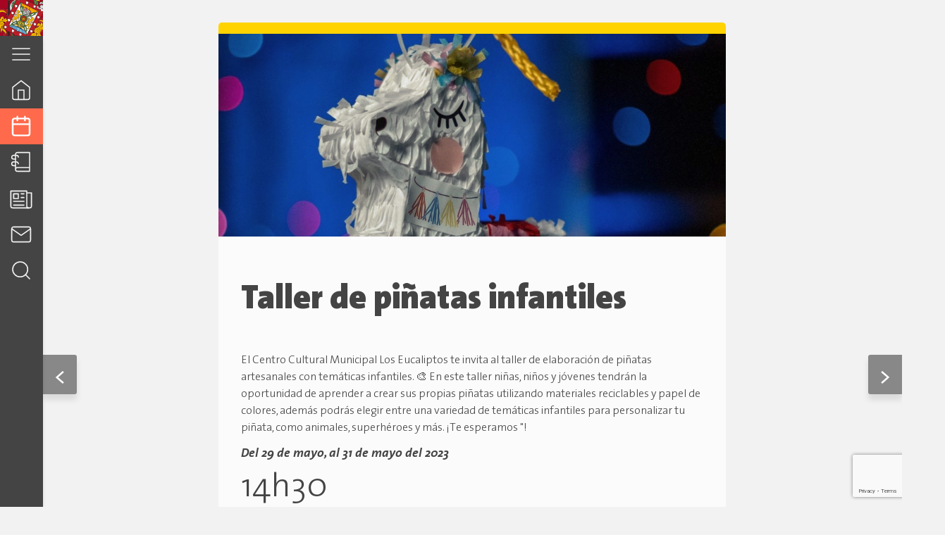

--- FILE ---
content_type: text/html; charset=UTF-8
request_url: https://cultura.cuenca.gob.ec/evento/taller-de-pinatas-infantiles/
body_size: 93519
content:
<!DOCTYPE html>
<html lang="en">
<head>
	<meta charset="UTF-8">
	<meta name="viewport" content="width=device-width, initial-scale=1.0">
	<link rel="profile" href="http://gmpg.org/xfn/11">
	<meta name='robots' content='index, follow, max-image-preview:large, max-snippet:-1, max-video-preview:-1' />

	<!-- This site is optimized with the Yoast SEO plugin v20.7 - https://yoast.com/wordpress/plugins/seo/ -->
	<title>Taller de piñatas infantiles - Dirección General de Cultura, Recreación y Conocimiento</title>
	<link rel="canonical" href="https://cultura.cuenca.gob.ec/evento/taller-de-pinatas-infantiles/" />
	<meta property="og:locale" content="es_ES" />
	<meta property="og:type" content="article" />
	<meta property="og:title" content="Taller de piñatas infantiles - Dirección General de Cultura, Recreación y Conocimiento" />
	<meta property="og:url" content="https://cultura.cuenca.gob.ec/evento/taller-de-pinatas-infantiles/" />
	<meta property="og:site_name" content="Dirección General de Cultura, Recreación y Conocimiento" />
	<meta property="og:image" content="https://cultura.cuenca.gob.ec/wp-content/uploads/2023/05/joshua-smith-1MdkyW4zWa8-unsplash-scaled-e1684858788877.jpg" />
	<meta property="og:image:width" content="1668" />
	<meta property="og:image:height" content="679" />
	<meta property="og:image:type" content="image/jpeg" />
	<meta name="twitter:card" content="summary_large_image" />
	<script type="application/ld+json" class="yoast-schema-graph">{"@context":"https://schema.org","@graph":[{"@type":"WebPage","@id":"https://cultura.cuenca.gob.ec/evento/taller-de-pinatas-infantiles/","url":"https://cultura.cuenca.gob.ec/evento/taller-de-pinatas-infantiles/","name":"Taller de piñatas infantiles - Dirección General de Cultura, Recreación y Conocimiento","isPartOf":{"@id":"https://cultura.cuenca.gob.ec/#website"},"primaryImageOfPage":{"@id":"https://cultura.cuenca.gob.ec/evento/taller-de-pinatas-infantiles/#primaryimage"},"image":{"@id":"https://cultura.cuenca.gob.ec/evento/taller-de-pinatas-infantiles/#primaryimage"},"thumbnailUrl":"https://cultura.cuenca.gob.ec/wp-content/uploads/2023/05/joshua-smith-1MdkyW4zWa8-unsplash-scaled-e1684858788877.jpg","datePublished":"2023-05-23T16:22:18+00:00","dateModified":"2023-05-23T16:22:18+00:00","breadcrumb":{"@id":"https://cultura.cuenca.gob.ec/evento/taller-de-pinatas-infantiles/#breadcrumb"},"inLanguage":"es","potentialAction":[{"@type":"ReadAction","target":["https://cultura.cuenca.gob.ec/evento/taller-de-pinatas-infantiles/"]}]},{"@type":"ImageObject","inLanguage":"es","@id":"https://cultura.cuenca.gob.ec/evento/taller-de-pinatas-infantiles/#primaryimage","url":"https://cultura.cuenca.gob.ec/wp-content/uploads/2023/05/joshua-smith-1MdkyW4zWa8-unsplash-scaled-e1684858788877.jpg","contentUrl":"https://cultura.cuenca.gob.ec/wp-content/uploads/2023/05/joshua-smith-1MdkyW4zWa8-unsplash-scaled-e1684858788877.jpg","width":1668,"height":679},{"@type":"BreadcrumbList","@id":"https://cultura.cuenca.gob.ec/evento/taller-de-pinatas-infantiles/#breadcrumb","itemListElement":[{"@type":"ListItem","position":1,"name":"Home","item":"https://cultura.cuenca.gob.ec/"},{"@type":"ListItem","position":2,"name":"Agenda","item":"https://cultura.cuenca.gob.ec/evento/"},{"@type":"ListItem","position":3,"name":"Taller de piñatas infantiles"}]},{"@type":"WebSite","@id":"https://cultura.cuenca.gob.ec/#website","url":"https://cultura.cuenca.gob.ec/","name":"Dirección General de Cultura, Recreación y Conocimiento","description":"Dirección General de Cultura, Recreación y Conocimiento","potentialAction":[{"@type":"SearchAction","target":{"@type":"EntryPoint","urlTemplate":"https://cultura.cuenca.gob.ec/?s={search_term_string}"},"query-input":"required name=search_term_string"}],"inLanguage":"es"}]}</script>
	<!-- / Yoast SEO plugin. -->


<link rel='dns-prefetch' href='//platform-api.sharethis.com' />
<link rel='dns-prefetch' href='//pro.crunchify.com' />
<link rel='dns-prefetch' href='//unpkg.com' />
<link rel='dns-prefetch' href='//cdnjs.cloudflare.com' />
<link rel='dns-prefetch' href='//www.googletagmanager.com' />
<link rel='dns-prefetch' href='//fonts.googleapis.com' />
<link rel="alternate" type="application/rss+xml" title="Dirección General de Cultura, Recreación y Conocimiento &raquo; Feed" href="https://cultura.cuenca.gob.ec/feed/" />
<link rel="alternate" type="application/rss+xml" title="Dirección General de Cultura, Recreación y Conocimiento &raquo; Feed de los comentarios" href="https://cultura.cuenca.gob.ec/comments/feed/" />
<link rel="alternate" title="oEmbed (JSON)" type="application/json+oembed" href="https://cultura.cuenca.gob.ec/wp-json/oembed/1.0/embed?url=https%3A%2F%2Fcultura.cuenca.gob.ec%2Fevento%2Ftaller-de-pinatas-infantiles%2F" />
<link rel="alternate" title="oEmbed (XML)" type="text/xml+oembed" href="https://cultura.cuenca.gob.ec/wp-json/oembed/1.0/embed?url=https%3A%2F%2Fcultura.cuenca.gob.ec%2Fevento%2Ftaller-de-pinatas-infantiles%2F&#038;format=xml" />
<style id='wp-img-auto-sizes-contain-inline-css' type='text/css'>
img:is([sizes=auto i],[sizes^="auto," i]){contain-intrinsic-size:3000px 1500px}
/*# sourceURL=wp-img-auto-sizes-contain-inline-css */
</style>
<style id='wp-emoji-styles-inline-css' type='text/css'>

	img.wp-smiley, img.emoji {
		display: inline !important;
		border: none !important;
		box-shadow: none !important;
		height: 1em !important;
		width: 1em !important;
		margin: 0 0.07em !important;
		vertical-align: -0.1em !important;
		background: none !important;
		padding: 0 !important;
	}
/*# sourceURL=wp-emoji-styles-inline-css */
</style>
<style id='wp-block-library-inline-css' type='text/css'>
:root{--wp-block-synced-color:#7a00df;--wp-block-synced-color--rgb:122,0,223;--wp-bound-block-color:var(--wp-block-synced-color);--wp-editor-canvas-background:#ddd;--wp-admin-theme-color:#007cba;--wp-admin-theme-color--rgb:0,124,186;--wp-admin-theme-color-darker-10:#006ba1;--wp-admin-theme-color-darker-10--rgb:0,107,160.5;--wp-admin-theme-color-darker-20:#005a87;--wp-admin-theme-color-darker-20--rgb:0,90,135;--wp-admin-border-width-focus:2px}@media (min-resolution:192dpi){:root{--wp-admin-border-width-focus:1.5px}}.wp-element-button{cursor:pointer}:root .has-very-light-gray-background-color{background-color:#eee}:root .has-very-dark-gray-background-color{background-color:#313131}:root .has-very-light-gray-color{color:#eee}:root .has-very-dark-gray-color{color:#313131}:root .has-vivid-green-cyan-to-vivid-cyan-blue-gradient-background{background:linear-gradient(135deg,#00d084,#0693e3)}:root .has-purple-crush-gradient-background{background:linear-gradient(135deg,#34e2e4,#4721fb 50%,#ab1dfe)}:root .has-hazy-dawn-gradient-background{background:linear-gradient(135deg,#faaca8,#dad0ec)}:root .has-subdued-olive-gradient-background{background:linear-gradient(135deg,#fafae1,#67a671)}:root .has-atomic-cream-gradient-background{background:linear-gradient(135deg,#fdd79a,#004a59)}:root .has-nightshade-gradient-background{background:linear-gradient(135deg,#330968,#31cdcf)}:root .has-midnight-gradient-background{background:linear-gradient(135deg,#020381,#2874fc)}:root{--wp--preset--font-size--normal:16px;--wp--preset--font-size--huge:42px}.has-regular-font-size{font-size:1em}.has-larger-font-size{font-size:2.625em}.has-normal-font-size{font-size:var(--wp--preset--font-size--normal)}.has-huge-font-size{font-size:var(--wp--preset--font-size--huge)}.has-text-align-center{text-align:center}.has-text-align-left{text-align:left}.has-text-align-right{text-align:right}.has-fit-text{white-space:nowrap!important}#end-resizable-editor-section{display:none}.aligncenter{clear:both}.items-justified-left{justify-content:flex-start}.items-justified-center{justify-content:center}.items-justified-right{justify-content:flex-end}.items-justified-space-between{justify-content:space-between}.screen-reader-text{border:0;clip-path:inset(50%);height:1px;margin:-1px;overflow:hidden;padding:0;position:absolute;width:1px;word-wrap:normal!important}.screen-reader-text:focus{background-color:#ddd;clip-path:none;color:#444;display:block;font-size:1em;height:auto;left:5px;line-height:normal;padding:15px 23px 14px;text-decoration:none;top:5px;width:auto;z-index:100000}html :where(.has-border-color){border-style:solid}html :where([style*=border-top-color]){border-top-style:solid}html :where([style*=border-right-color]){border-right-style:solid}html :where([style*=border-bottom-color]){border-bottom-style:solid}html :where([style*=border-left-color]){border-left-style:solid}html :where([style*=border-width]){border-style:solid}html :where([style*=border-top-width]){border-top-style:solid}html :where([style*=border-right-width]){border-right-style:solid}html :where([style*=border-bottom-width]){border-bottom-style:solid}html :where([style*=border-left-width]){border-left-style:solid}html :where(img[class*=wp-image-]){height:auto;max-width:100%}:where(figure){margin:0 0 1em}html :where(.is-position-sticky){--wp-admin--admin-bar--position-offset:var(--wp-admin--admin-bar--height,0px)}@media screen and (max-width:600px){html :where(.is-position-sticky){--wp-admin--admin-bar--position-offset:0px}}

/*# sourceURL=wp-block-library-inline-css */
</style><style id='global-styles-inline-css' type='text/css'>
:root{--wp--preset--aspect-ratio--square: 1;--wp--preset--aspect-ratio--4-3: 4/3;--wp--preset--aspect-ratio--3-4: 3/4;--wp--preset--aspect-ratio--3-2: 3/2;--wp--preset--aspect-ratio--2-3: 2/3;--wp--preset--aspect-ratio--16-9: 16/9;--wp--preset--aspect-ratio--9-16: 9/16;--wp--preset--color--black: #000000;--wp--preset--color--cyan-bluish-gray: #abb8c3;--wp--preset--color--white: #ffffff;--wp--preset--color--pale-pink: #f78da7;--wp--preset--color--vivid-red: #cf2e2e;--wp--preset--color--luminous-vivid-orange: #ff6900;--wp--preset--color--luminous-vivid-amber: #fcb900;--wp--preset--color--light-green-cyan: #7bdcb5;--wp--preset--color--vivid-green-cyan: #00d084;--wp--preset--color--pale-cyan-blue: #8ed1fc;--wp--preset--color--vivid-cyan-blue: #0693e3;--wp--preset--color--vivid-purple: #9b51e0;--wp--preset--gradient--vivid-cyan-blue-to-vivid-purple: linear-gradient(135deg,rgb(6,147,227) 0%,rgb(155,81,224) 100%);--wp--preset--gradient--light-green-cyan-to-vivid-green-cyan: linear-gradient(135deg,rgb(122,220,180) 0%,rgb(0,208,130) 100%);--wp--preset--gradient--luminous-vivid-amber-to-luminous-vivid-orange: linear-gradient(135deg,rgb(252,185,0) 0%,rgb(255,105,0) 100%);--wp--preset--gradient--luminous-vivid-orange-to-vivid-red: linear-gradient(135deg,rgb(255,105,0) 0%,rgb(207,46,46) 100%);--wp--preset--gradient--very-light-gray-to-cyan-bluish-gray: linear-gradient(135deg,rgb(238,238,238) 0%,rgb(169,184,195) 100%);--wp--preset--gradient--cool-to-warm-spectrum: linear-gradient(135deg,rgb(74,234,220) 0%,rgb(151,120,209) 20%,rgb(207,42,186) 40%,rgb(238,44,130) 60%,rgb(251,105,98) 80%,rgb(254,248,76) 100%);--wp--preset--gradient--blush-light-purple: linear-gradient(135deg,rgb(255,206,236) 0%,rgb(152,150,240) 100%);--wp--preset--gradient--blush-bordeaux: linear-gradient(135deg,rgb(254,205,165) 0%,rgb(254,45,45) 50%,rgb(107,0,62) 100%);--wp--preset--gradient--luminous-dusk: linear-gradient(135deg,rgb(255,203,112) 0%,rgb(199,81,192) 50%,rgb(65,88,208) 100%);--wp--preset--gradient--pale-ocean: linear-gradient(135deg,rgb(255,245,203) 0%,rgb(182,227,212) 50%,rgb(51,167,181) 100%);--wp--preset--gradient--electric-grass: linear-gradient(135deg,rgb(202,248,128) 0%,rgb(113,206,126) 100%);--wp--preset--gradient--midnight: linear-gradient(135deg,rgb(2,3,129) 0%,rgb(40,116,252) 100%);--wp--preset--font-size--small: 13px;--wp--preset--font-size--medium: 20px;--wp--preset--font-size--large: 36px;--wp--preset--font-size--x-large: 42px;--wp--preset--spacing--20: 0.44rem;--wp--preset--spacing--30: 0.67rem;--wp--preset--spacing--40: 1rem;--wp--preset--spacing--50: 1.5rem;--wp--preset--spacing--60: 2.25rem;--wp--preset--spacing--70: 3.38rem;--wp--preset--spacing--80: 5.06rem;--wp--preset--shadow--natural: 6px 6px 9px rgba(0, 0, 0, 0.2);--wp--preset--shadow--deep: 12px 12px 50px rgba(0, 0, 0, 0.4);--wp--preset--shadow--sharp: 6px 6px 0px rgba(0, 0, 0, 0.2);--wp--preset--shadow--outlined: 6px 6px 0px -3px rgb(255, 255, 255), 6px 6px rgb(0, 0, 0);--wp--preset--shadow--crisp: 6px 6px 0px rgb(0, 0, 0);}:where(.is-layout-flex){gap: 0.5em;}:where(.is-layout-grid){gap: 0.5em;}body .is-layout-flex{display: flex;}.is-layout-flex{flex-wrap: wrap;align-items: center;}.is-layout-flex > :is(*, div){margin: 0;}body .is-layout-grid{display: grid;}.is-layout-grid > :is(*, div){margin: 0;}:where(.wp-block-columns.is-layout-flex){gap: 2em;}:where(.wp-block-columns.is-layout-grid){gap: 2em;}:where(.wp-block-post-template.is-layout-flex){gap: 1.25em;}:where(.wp-block-post-template.is-layout-grid){gap: 1.25em;}.has-black-color{color: var(--wp--preset--color--black) !important;}.has-cyan-bluish-gray-color{color: var(--wp--preset--color--cyan-bluish-gray) !important;}.has-white-color{color: var(--wp--preset--color--white) !important;}.has-pale-pink-color{color: var(--wp--preset--color--pale-pink) !important;}.has-vivid-red-color{color: var(--wp--preset--color--vivid-red) !important;}.has-luminous-vivid-orange-color{color: var(--wp--preset--color--luminous-vivid-orange) !important;}.has-luminous-vivid-amber-color{color: var(--wp--preset--color--luminous-vivid-amber) !important;}.has-light-green-cyan-color{color: var(--wp--preset--color--light-green-cyan) !important;}.has-vivid-green-cyan-color{color: var(--wp--preset--color--vivid-green-cyan) !important;}.has-pale-cyan-blue-color{color: var(--wp--preset--color--pale-cyan-blue) !important;}.has-vivid-cyan-blue-color{color: var(--wp--preset--color--vivid-cyan-blue) !important;}.has-vivid-purple-color{color: var(--wp--preset--color--vivid-purple) !important;}.has-black-background-color{background-color: var(--wp--preset--color--black) !important;}.has-cyan-bluish-gray-background-color{background-color: var(--wp--preset--color--cyan-bluish-gray) !important;}.has-white-background-color{background-color: var(--wp--preset--color--white) !important;}.has-pale-pink-background-color{background-color: var(--wp--preset--color--pale-pink) !important;}.has-vivid-red-background-color{background-color: var(--wp--preset--color--vivid-red) !important;}.has-luminous-vivid-orange-background-color{background-color: var(--wp--preset--color--luminous-vivid-orange) !important;}.has-luminous-vivid-amber-background-color{background-color: var(--wp--preset--color--luminous-vivid-amber) !important;}.has-light-green-cyan-background-color{background-color: var(--wp--preset--color--light-green-cyan) !important;}.has-vivid-green-cyan-background-color{background-color: var(--wp--preset--color--vivid-green-cyan) !important;}.has-pale-cyan-blue-background-color{background-color: var(--wp--preset--color--pale-cyan-blue) !important;}.has-vivid-cyan-blue-background-color{background-color: var(--wp--preset--color--vivid-cyan-blue) !important;}.has-vivid-purple-background-color{background-color: var(--wp--preset--color--vivid-purple) !important;}.has-black-border-color{border-color: var(--wp--preset--color--black) !important;}.has-cyan-bluish-gray-border-color{border-color: var(--wp--preset--color--cyan-bluish-gray) !important;}.has-white-border-color{border-color: var(--wp--preset--color--white) !important;}.has-pale-pink-border-color{border-color: var(--wp--preset--color--pale-pink) !important;}.has-vivid-red-border-color{border-color: var(--wp--preset--color--vivid-red) !important;}.has-luminous-vivid-orange-border-color{border-color: var(--wp--preset--color--luminous-vivid-orange) !important;}.has-luminous-vivid-amber-border-color{border-color: var(--wp--preset--color--luminous-vivid-amber) !important;}.has-light-green-cyan-border-color{border-color: var(--wp--preset--color--light-green-cyan) !important;}.has-vivid-green-cyan-border-color{border-color: var(--wp--preset--color--vivid-green-cyan) !important;}.has-pale-cyan-blue-border-color{border-color: var(--wp--preset--color--pale-cyan-blue) !important;}.has-vivid-cyan-blue-border-color{border-color: var(--wp--preset--color--vivid-cyan-blue) !important;}.has-vivid-purple-border-color{border-color: var(--wp--preset--color--vivid-purple) !important;}.has-vivid-cyan-blue-to-vivid-purple-gradient-background{background: var(--wp--preset--gradient--vivid-cyan-blue-to-vivid-purple) !important;}.has-light-green-cyan-to-vivid-green-cyan-gradient-background{background: var(--wp--preset--gradient--light-green-cyan-to-vivid-green-cyan) !important;}.has-luminous-vivid-amber-to-luminous-vivid-orange-gradient-background{background: var(--wp--preset--gradient--luminous-vivid-amber-to-luminous-vivid-orange) !important;}.has-luminous-vivid-orange-to-vivid-red-gradient-background{background: var(--wp--preset--gradient--luminous-vivid-orange-to-vivid-red) !important;}.has-very-light-gray-to-cyan-bluish-gray-gradient-background{background: var(--wp--preset--gradient--very-light-gray-to-cyan-bluish-gray) !important;}.has-cool-to-warm-spectrum-gradient-background{background: var(--wp--preset--gradient--cool-to-warm-spectrum) !important;}.has-blush-light-purple-gradient-background{background: var(--wp--preset--gradient--blush-light-purple) !important;}.has-blush-bordeaux-gradient-background{background: var(--wp--preset--gradient--blush-bordeaux) !important;}.has-luminous-dusk-gradient-background{background: var(--wp--preset--gradient--luminous-dusk) !important;}.has-pale-ocean-gradient-background{background: var(--wp--preset--gradient--pale-ocean) !important;}.has-electric-grass-gradient-background{background: var(--wp--preset--gradient--electric-grass) !important;}.has-midnight-gradient-background{background: var(--wp--preset--gradient--midnight) !important;}.has-small-font-size{font-size: var(--wp--preset--font-size--small) !important;}.has-medium-font-size{font-size: var(--wp--preset--font-size--medium) !important;}.has-large-font-size{font-size: var(--wp--preset--font-size--large) !important;}.has-x-large-font-size{font-size: var(--wp--preset--font-size--x-large) !important;}
/*# sourceURL=global-styles-inline-css */
</style>

<style id='classic-theme-styles-inline-css' type='text/css'>
/*! This file is auto-generated */
.wp-block-button__link{color:#fff;background-color:#32373c;border-radius:9999px;box-shadow:none;text-decoration:none;padding:calc(.667em + 2px) calc(1.333em + 2px);font-size:1.125em}.wp-block-file__button{background:#32373c;color:#fff;text-decoration:none}
/*# sourceURL=/wp-includes/css/classic-themes.min.css */
</style>
<link rel='stylesheet' id='embedpress_blocks-cgb-style-css-css' href='https://cultura.cuenca.gob.ec/wp-content/plugins/embedpress/Gutenberg/dist/blocks.style.build.css?ver=1683576806' type='text/css' media='all' />
<link rel='stylesheet' id='bsearch-style-css' href='https://cultura.cuenca.gob.ec/wp-content/plugins/better-search/includes/css/bsearch-styles.min.css?ver=3.2.0' type='text/css' media='all' />
<link rel='stylesheet' id='contact-form-7-css' href='https://cultura.cuenca.gob.ec/wp-content/plugins/contact-form-7/includes/css/styles.css?ver=5.7.6' type='text/css' media='all' />
<link rel='stylesheet' id='embedpress-css' href='https://cultura.cuenca.gob.ec/wp-content/plugins/embedpress/assets/css/embedpress.css?ver=6.9' type='text/css' media='all' />
<link rel='stylesheet' id='fontawesome-v6-css' href='https://cultura.cuenca.gob.ec/wp-content/plugins/rs-wp-books-showcase/frontend/assets/css/fontawesome.css?ver=6.9' type='text/css' media='all' />
<link rel='stylesheet' id='rswpbs-selectize-css' href='https://cultura.cuenca.gob.ec/wp-content/plugins/rs-wp-books-showcase/frontend/assets/css/selectize.css?ver=6.9' type='text/css' media='all' />
<link rel='stylesheet' id='rswpbs-bootstrap-grid-css' href='https://cultura.cuenca.gob.ec/wp-content/plugins/rs-wp-books-showcase/includes/assets/css/bootstrap-grid.css?ver=6.9' type='text/css' media='all' />
<link rel='stylesheet' id='rswpbs-style-css' href='https://cultura.cuenca.gob.ec/wp-content/plugins/rs-wp-books-showcase/frontend/assets/css/style.css?ver=6.9' type='text/css' media='all' />
<link rel='stylesheet' id='bodhi-svgs-attachment-css' href='https://cultura.cuenca.gob.ec/wp-content/plugins/svg-support/css/svgs-attachment.css?ver=6.9' type='text/css' media='all' />
<link rel='stylesheet' id='ivory-search-styles-css' href='https://cultura.cuenca.gob.ec/wp-content/plugins/add-search-to-menu/public/css/ivory-search.min.css?ver=5.5.4' type='text/css' media='all' />
<link rel='stylesheet' id='main-css-css' href='https://cultura.cuenca.gob.ec/wp-content/themes/culturaCue/style.css?ver=1769914945' type='text/css' media='all' />
<link rel='stylesheet' id='wp_google_fonts-css' href='https://fonts.googleapis.com/css2?family=Alegreya+Sans%3Aital%2Cwght%400%2C300%3B0%2C400%3B0%2C500%3B0%2C800%3B1%2C300%3B1%2C400%3B1%2C500%3B1%2C800&#038;display=swap&#038;ver=1769914945' type='text/css' media='all' />
<link rel='stylesheet' id='dashicons-css' href='https://cultura.cuenca.gob.ec/wp-includes/css/dashicons.min.css?ver=6.9' type='text/css' media='all' />
<script type="text/javascript" src="https://cultura.cuenca.gob.ec/wp-includes/js/jquery/jquery.min.js?ver=3.7.1" id="jquery-core-js"></script>
<script type="text/javascript" src="https://cultura.cuenca.gob.ec/wp-includes/js/jquery/jquery-migrate.min.js?ver=3.4.1" id="jquery-migrate-js"></script>
<script type="text/javascript" src="//platform-api.sharethis.com/js/sharethis.js?ver=8.4.6#property=645a8191d427210019483733&amp;product=gdpr-compliance-tool-v2&amp;source=simple-share-buttons-adder-wordpress" id="simple-share-buttons-adder-mu-js"></script>
<script type="text/javascript" src="https://pro.crunchify.com/typed.min.js?ver=6.9" id="typedJS-js"></script>

<!-- Fragmento de código de la etiqueta de Google (gtag.js) añadida por Site Kit -->
<!-- Fragmento de código de Google Analytics añadido por Site Kit -->
<script type="text/javascript" src="https://www.googletagmanager.com/gtag/js?id=G-CLRK445DCB" id="google_gtagjs-js" async></script>
<script type="text/javascript" id="google_gtagjs-js-after">
/* <![CDATA[ */
window.dataLayer = window.dataLayer || [];function gtag(){dataLayer.push(arguments);}
gtag("set","linker",{"domains":["cultura.cuenca.gob.ec"]});
gtag("js", new Date());
gtag("set", "developer_id.dZTNiMT", true);
gtag("config", "G-CLRK445DCB");
//# sourceURL=google_gtagjs-js-after
/* ]]> */
</script>
<link rel="https://api.w.org/" href="https://cultura.cuenca.gob.ec/wp-json/" /><link rel="alternate" title="JSON" type="application/json" href="https://cultura.cuenca.gob.ec/wp-json/wp/v2/ag_evento/14405" /><link rel="EditURI" type="application/rsd+xml" title="RSD" href="https://cultura.cuenca.gob.ec/xmlrpc.php?rsd" />
<meta name="generator" content="WordPress 6.9" />
<link rel='shortlink' href='https://cultura.cuenca.gob.ec/?p=14405' />
<meta name="generator" content="Site Kit by Google 1.171.0" /><script type="text/javascript"> 

/**  all layers have to be in this global array - in further process each map will have something like vectorM[map_ol3js_n][layer_n] */
var vectorM = [[]];


/** put translations from PHP/mo to JavaScript */
var translations = [];

/** global GET-Parameters */
var HTTP_GET_VARS = [];

</script><!-- OSM plugin V6.0.1: did not add geo meta tags. --> 
<meta name="bmi-version" content="1.4.7" /><link rel="icon" href="https://cultura.cuenca.gob.ec/wp-content/uploads/2020/10/cropped-favicon-32x32.png" sizes="32x32" />
<link rel="icon" href="https://cultura.cuenca.gob.ec/wp-content/uploads/2020/10/cropped-favicon-192x192.png" sizes="192x192" />
<link rel="apple-touch-icon" href="https://cultura.cuenca.gob.ec/wp-content/uploads/2020/10/cropped-favicon-180x180.png" />
<meta name="msapplication-TileImage" content="https://cultura.cuenca.gob.ec/wp-content/uploads/2020/10/cropped-favicon-270x270.png" />
		<style type="text/css" id="wp-custom-css">
			.is-search-form.is-form-style.is-form-style-3.is-form-id-15909.is-ajax-search{
	width: 80% !important;
  margin-left: 4% !important;
}


h4.book-author strong {
	visibility: collapse;
}

h2.book-title {
	    pointer-events: none;
			margin: 0 0 15px;
}


.rswpthemes-book-loop-content-wrapper {
    padding: 15px;
    background: #f2f2f2;
}

.rswpthemes-book-container {
    border: 1px #f2f2f2;
    margin-bottom: 30px;
    padding: 5%;
    box-shadow: 0 5px 15px rgba(0, 0, 0, 0.3);
    background: #f2f2f2;
    margin-left: 4% !important;
    margin-right: 10% !important;
}


.rswpthemes-book-loop-content-wrapper .book-buy-btn a.rswpthemes-book-buy-now-button {
    background: #dd9933;
    color: #fff;
    display: inline-block;
    padding-bottom: 0.5rem !important;
    border-radius: 1em !important;
}

.rswpthemes-book-loop-content-wrapper .book-desc {
  
  height: 200px !important;
  text-overflow: ellipsis;
  overflow: auto;
  text-align: justify !important;
}

.rswpthemes-book-loop-image img {
    display: block;
    margin: 0 auto;
    max-width: 200px;
    max-height: 200px;
}


.rswpbs-sorting-sections-wrapper {
	
	visibility: collapse;
}

.rswpthemes-book-loop-content-wrapper .book-title {
    font-size: 16px !important;
    text-align: justify !important;
	line-height: 20px !important; 
}

.rswpthemes-book-image-wrapper img {
	width: 300px;
	height: 300px;
}

.rswpbs-review-form-wrapper {
	display: none;
}

.rswpthemes-book-overview-section{
	display: none;
}
		</style>
			<meta name="theme-color" content="#A70623" />
<link rel='stylesheet' id='printomatic-css-css' href='https://cultura.cuenca.gob.ec/wp-content/plugins/print-o-matic/css/style.css?ver=2.0' type='text/css' media='all' />
<style id='printomatic-css-inline-css' type='text/css'>
@media print {
.single-event__nombre h1 {
 font-size: 3rem;
}

p, a, .single-event__date {
 font-size: 1.5rem;
}

.single-event__imagen img {
 width: 100%;
 height: auto;
}

.printomatictext, .shared-counts-container, .post_nav{
 display: none
}
}

/*# sourceURL=printomatic-css-inline-css */
</style>
<link rel='stylesheet' id='simple-share-buttons-adder-ssba-css' href='https://cultura.cuenca.gob.ec/wp-content/plugins/simple-share-buttons-adder/css/ssba.css?ver=1683646894' type='text/css' media='all' />
<style id='simple-share-buttons-adder-ssba-inline-css' type='text/css'>
	.ssba {
									
									
									
									
								}
								.ssba img
								{
									width: 35px !important;
									padding: 6px;
									border:  0;
									box-shadow: none !important;
									display: inline !important;
									vertical-align: middle;
									box-sizing: unset;
								}

								.ssba-classic-2 .ssbp-text {
									display: none!important;
								}

								.ssba .fb-save
								{
								padding: 6px;
								line-height: 30px; }
								.ssba, .ssba a
								{
									text-decoration:none;
									background: none;
									
									font-size: 12px;
									
									font-weight: normal;
								}
								

			   #ssba-bar-2 .ssbp-bar-list {
					max-width: 48px !important;;
			   }
			   #ssba-bar-2 .ssbp-bar-list li a {height: 48px !important; width: 48px !important; 
				}
				#ssba-bar-2 .ssbp-bar-list li a:hover {
				}

				#ssba-bar-2 .ssbp-bar-list li a svg,
				 #ssba-bar-2 .ssbp-bar-list li a svg path, .ssbp-bar-list li a.ssbp-surfingbird span:not(.color-icon) svg polygon {line-height: 48px !important;; font-size: 18px;}
				#ssba-bar-2 .ssbp-bar-list li a:hover svg,
				 #ssba-bar-2 .ssbp-bar-list li a:hover svg path, .ssbp-bar-list li a.ssbp-surfingbird span:not(.color-icon) svg polygon {}
				#ssba-bar-2 .ssbp-bar-list li {
				margin: 0px 0!important;
				}@media only screen and ( max-width: 750px ) {
				#ssba-bar-2 {
				display: block;
				}
			}
/*# sourceURL=simple-share-buttons-adder-ssba-inline-css */
</style>
</head>
<body class="wp-singular ag_evento-template-default single single-ag_evento postid-14405 wp-theme-culturaCue rs-wp-books-showcase-activated culturaCue">
	<div id="page" class="main-page-layout">
		<div class="header-bg-placeholder"></div>
		<header id="masterhead" class="main-header" role="banner">
			<div class="alcaldia-bar__container">
				<div class="dropdown-btn">
								<svg title="Vínculo externo" class="chevron-down svg__ui svg__ui--light">
				<use xlink:href="https://cultura.cuenca.gob.ec/wp-content/themes/culturaCue/res/svg/icons.svg#chevron-down"></use>
			</svg>
						</div>
				<div class="escudo__container">
					<img class="escudo" src="https://cultura.cuenca.gob.ec/wp-content/themes/culturaCue/res/images/escudo_small.png" alt="escudo de cuenca">
					<!-- <p>aaaaa</p> -->
				</div>
				<div class="alcaldia-bar">
					<!-- 			<svg title="Vínculo externo" class="cuenca">
				<use xlink:href="https://cultura.cuenca.gob.ec/wp-content/themes/culturaCue/res/svg/icons.svg#cuenca"></use>
			</svg>
		 -->
					<a href="http://www.cuenca.gob.ec"><img style=" width: 130px; height: 50px;"  src="https://cultura.cuenca.gob.ec/wp-content/uploads/2024/02/logo_cuenca_2024.png" alt="image"></a>
					<a href="http://www.cuenca.gob.ec" class="alcaldia__button">cuenca.gob.ec</a>
				</div>
			</div>
			<nav id="main-navigation" class="main-nav" role="navegación">
			
				<div id="secondary-menu" class="secondary-nav__container" role="navegación">
					<ul class="second-menu__button">
						<li>
							<a>
											<svg title="Vínculo externo" class="nav-icon">
				<use xlink:href="https://cultura.cuenca.gob.ec/wp-content/themes/culturaCue/res/svg/icons.svg#menu"></use>
			</svg>
									</a>
						</li>
					</ul>
					<div class="secondary-nav modal--hide">
						<a id="clos-menu" class="cross-btn close-modal-btn">
										<svg title="Vínculo externo" class="nav-icon">
				<use xlink:href="https://cultura.cuenca.gob.ec/wp-content/themes/culturaCue/res/svg/icons.svg#x"></use>
			</svg>
								</a>
						<ul id="menu-institucional" class="institution-nav"><li id="menu-item-7682" class="menu-item menu-item-type-post_type menu-item-object-page menu-item-7682"><a href="https://cultura.cuenca.gob.ec/la-institucion/">La Institución</a></li>
<li id="menu-item-8621" class="menu-item menu-item-type-custom menu-item-object-custom menu-item-has-children menu-item-8621"><a href="#">Espacios Culturales 			<svg title="Vínculo externo" class="arrow-icon">
				<use xlink:href="https://cultura.cuenca.gob.ec/wp-content/themes/culturaCue/res/svg/icons.svg#chevron-down"></use>
			</svg>
		</a>
<ul class="sub-menu">
	<li id="menu-item-7791" class="menu-item menu-item-type-post_type menu-item-object-page menu-item-has-children menu-item-7791"><a href="https://cultura.cuenca.gob.ec/espacios-culturales/museos-municipales/">Museos Municipales 			<svg title="Vínculo externo" class="arrow-icon">
				<use xlink:href="https://cultura.cuenca.gob.ec/wp-content/themes/culturaCue/res/svg/icons.svg#chevron-down"></use>
			</svg>
		</a>
	<ul class="sub-menu">
		<li id="menu-item-7679" class="menu-item menu-item-type-post_type menu-item-object-page menu-item-7679"><a href="https://cultura.cuenca.gob.ec/espacios-culturales/museos-municipales/mmam/">Museo Municipal de Arte Moderno</a></li>
		<li id="menu-item-7676" class="menu-item menu-item-type-post_type menu-item-object-page menu-item-7676"><a href="https://cultura.cuenca.gob.ec/espacios-culturales/museos-municipales/remigio-crespo/">Museo Municipal Remigio Crespo Toral</a></li>
		<li id="menu-item-7680" class="menu-item menu-item-type-post_type menu-item-object-page menu-item-7680"><a href="https://cultura.cuenca.gob.ec/espacios-culturales/museos-municipales/planetario/">Planetario</a></li>
		<li id="menu-item-7677" class="menu-item menu-item-type-post_type menu-item-object-page menu-item-7677"><a href="https://cultura.cuenca.gob.ec/espacios-culturales/museos-municipales/economuseo/">Municipal de la Paja Toquilla y el Sombrero</a></li>
		<li id="menu-item-7678" class="menu-item menu-item-type-post_type menu-item-object-page menu-item-7678"><a href="https://cultura.cuenca.gob.ec/espacios-culturales/museos-municipales/museo-catedral-vieja/">Museo Catedral Vieja</a></li>
		<li id="menu-item-7924" class="menu-item menu-item-type-post_type menu-item-object-page menu-item-7924"><a href="https://cultura.cuenca.gob.ec/espacios-culturales/museos-municipales/galeria-de-la-alcaldia/">Galería de la Alcaldía</a></li>
	</ul>
</li>
	<li id="menu-item-7673" class="menu-item menu-item-type-post_type menu-item-object-page menu-item-7673"><a href="https://cultura.cuenca.gob.ec/espacios-culturales/casas-patrimoniales/">Casas Patrimoniales</a></li>
	<li id="menu-item-7674" class="menu-item menu-item-type-post_type menu-item-object-page menu-item-7674"><a href="https://cultura.cuenca.gob.ec/espacios-culturales/centros-culturales/">Centros Culturales</a></li>
	<li id="menu-item-7681" class="menu-item menu-item-type-post_type menu-item-object-page menu-item-7681"><a href="https://cultura.cuenca.gob.ec/espacios-culturales/bibliotecas/">Red de Bibliotecas</a></li>
</ul>
</li>
<li id="menu-item-7792" class="menu-item menu-item-type-post_type menu-item-object-page menu-item-has-children menu-item-7792"><a href="https://cultura.cuenca.gob.ec/programas/">Programas 			<svg title="Vínculo externo" class="arrow-icon">
				<use xlink:href="https://cultura.cuenca.gob.ec/wp-content/themes/culturaCue/res/svg/icons.svg#chevron-down"></use>
			</svg>
		</a>
<ul class="sub-menu">
	<li id="menu-item-7705" class="menu-item menu-item-type-post_type menu-item-object-page menu-item-has-children menu-item-7705"><a href="https://cultura.cuenca.gob.ec/programas/editorial/">Fomento Editorial y Bibliotecas 			<svg title="Vínculo externo" class="arrow-icon">
				<use xlink:href="https://cultura.cuenca.gob.ec/wp-content/themes/culturaCue/res/svg/icons.svg#chevron-down"></use>
			</svg>
		</a>
	<ul class="sub-menu">
		<li id="menu-item-15835" class="menu-item menu-item-type-post_type menu-item-object-page menu-item-15835"><a href="https://cultura.cuenca.gob.ec/programas/editorial/biblioteca_virtual/">Biblioteca Virtual</a></li>
	</ul>
</li>
	<li id="menu-item-7706" class="menu-item menu-item-type-post_type menu-item-object-page menu-item-has-children menu-item-7706"><a href="https://cultura.cuenca.gob.ec/programas/fomento-economias/">Fomento de las Artes y Economías Culturales 			<svg title="Vínculo externo" class="arrow-icon">
				<use xlink:href="https://cultura.cuenca.gob.ec/wp-content/themes/culturaCue/res/svg/icons.svg#chevron-down"></use>
			</svg>
		</a>
	<ul class="sub-menu">
		<li id="menu-item-10873" class="menu-item menu-item-type-post_type menu-item-object-page menu-item-10873"><a href="https://cultura.cuenca.gob.ec/ranti-2021/">Ranti 2021</a></li>
	</ul>
</li>
	<li id="menu-item-7703" class="menu-item menu-item-type-post_type menu-item-object-page menu-item-7703"><a href="https://cultura.cuenca.gob.ec/programas/fomento-al-arte/">Espacio Público, Ferias y Festivales</a></li>
	<li id="menu-item-7707" class="menu-item menu-item-type-post_type menu-item-object-page menu-item-7707"><a href="https://cultura.cuenca.gob.ec/programas/investigacion/">Investigación</a></li>
	<li id="menu-item-7704" class="menu-item menu-item-type-post_type menu-item-object-page menu-item-7704"><a href="https://cultura.cuenca.gob.ec/programas/cuenca-activa-deportiva/">Cuenca Activa y Deportiva</a></li>
</ul>
</li>
<li id="menu-item-7789" class="menu-item menu-item-type-post_type menu-item-object-page menu-item-has-children menu-item-7789"><a href="https://cultura.cuenca.gob.ec/ejes/">Ejes 			<svg title="Vínculo externo" class="arrow-icon">
				<use xlink:href="https://cultura.cuenca.gob.ec/wp-content/themes/culturaCue/res/svg/icons.svg#chevron-down"></use>
			</svg>
		</a>
<ul class="sub-menu">
	<li id="menu-item-7700" class="menu-item menu-item-type-post_type menu-item-object-page menu-item-7700"><a href="https://cultura.cuenca.gob.ec/ejes/espacio-publico/">Espacio Público</a></li>
	<li id="menu-item-7702" class="menu-item menu-item-type-post_type menu-item-object-page menu-item-7702"><a href="https://cultura.cuenca.gob.ec/ejes/equidad-inclusion/">Cultura, Equidad &#038; Inclusión</a></li>
	<li id="menu-item-7701" class="menu-item menu-item-type-post_type menu-item-object-page menu-item-7701"><a href="https://cultura.cuenca.gob.ec/ejes/gobernanza/">Gobernanza de la Cultura</a></li>
</ul>
</li>
<li id="menu-item-8665" class="menu-item menu-item-type-custom menu-item-object-custom menu-item-8665"><a target="_blank" href="https://hackearte.ec/" title="Hackearte">Hackearte.ec</a></li>
<li id="menu-item-11954" class="menu-item menu-item-type-post_type menu-item-object-page menu-item-11954"><a href="https://cultura.cuenca.gob.ec/cultura-barrio/">Cultura de Barrio</a></li>
<li id="menu-item-12656" class="menu-item menu-item-type-post_type menu-item-object-page menu-item-12656"><a href="https://cultura.cuenca.gob.ec/fil1-cuenca/">Feria del Libro Cuenca</a></li>
</ul>						<div class="menu-social-container"><ul id="menu-social" class="social-nav"><li id="menu-item-7709" class="menu-item menu-item-type-custom menu-item-object-custom menu-item-7709"><a target="_blank" href="https://www.facebook.com/CulturaCUE/" title="Facebook oficial">			<svg title="Vínculo externo" class="nav-icon">
				<use xlink:href="https://cultura.cuenca.gob.ec/wp-content/themes/culturaCue/res/svg/icons.svg#facebook"></use>
			</svg>
		</a></li>
<li id="menu-item-7710" class="menu-item menu-item-type-custom menu-item-object-custom menu-item-7710"><a target="_blank" href="https://twitter.com/culturacue/" title="Twitter oficial">			<svg title="Vínculo externo" class="nav-icon">
				<use xlink:href="https://cultura.cuenca.gob.ec/wp-content/themes/culturaCue/res/svg/icons.svg#twitter"></use>
			</svg>
		</a></li>
<li id="menu-item-7711" class="menu-item menu-item-type-custom menu-item-object-custom menu-item-7711"><a target="_blank" href="https://www.instagram.com/culturacue/" title="Instagram Oficial">			<svg title="Vínculo externo" class="nav-icon">
				<use xlink:href="https://cultura.cuenca.gob.ec/wp-content/themes/culturaCue/res/svg/icons.svg#instagram"></use>
			</svg>
		</a></li>
<li id="menu-item-7712" class="menu-item menu-item-type-custom menu-item-object-custom menu-item-7712"><a target="_blank" href="https://www.youtube.com/CulturaCUE/" title="YouTube oficial">			<svg title="Vínculo externo" class="nav-icon">
				<use xlink:href="https://cultura.cuenca.gob.ec/wp-content/themes/culturaCue/res/svg/icons.svg#youtube"></use>
			</svg>
		</a></li>
</ul></div>					</div>
				</div>
				<li id="menu-item-7724" class="menu-item menu-item-type-custom menu-item-object-custom menu-item-home menu-item-7724"><a href="//cultura.cuenca.gob.ec/" title="Inicio">			<svg title="Vínculo externo" class="nav-icon">
				<use xlink:href="https://cultura.cuenca.gob.ec/wp-content/themes/culturaCue/res/svg/icons.svg#home"></use>
			</svg>
		</a></li>
<li id="menu-item-7620" class="current-menu-item menu-item menu-item-type-post_type menu-item-object-page menu-item-7620"><a href="https://cultura.cuenca.gob.ec/agenda/" title="Agenda Cultural">			<svg title="Vínculo externo" class="nav-icon">
				<use xlink:href="https://cultura.cuenca.gob.ec/wp-content/themes/culturaCue/res/svg/icons.svg#agenda"></use>
			</svg>
		</a></li>
<li id="menu-item-7618" class="menu-item menu-item-type-post_type menu-item-object-page menu-item-7618"><a href="https://cultura.cuenca.gob.ec/directorio/" title="Directorio Creativo">			<svg title="Vínculo externo" class="nav-icon">
				<use xlink:href="https://cultura.cuenca.gob.ec/wp-content/themes/culturaCue/res/svg/icons.svg#directorio"></use>
			</svg>
		</a></li>
<li id="menu-item-7905" class="menu-item menu-item-type-post_type menu-item-object-page menu-item-7905"><a href="https://cultura.cuenca.gob.ec/noticias/" title="Noticias">			<svg title="Vínculo externo" class="nav-icon">
				<use xlink:href="https://cultura.cuenca.gob.ec/wp-content/themes/culturaCue/res/svg/icons.svg#news"></use>
			</svg>
		</a></li>
<li id="menu-item-7896" class="menu-item menu-item-type-post_type menu-item-object-page menu-item-7896"><a href="https://cultura.cuenca.gob.ec/contacto/" title="Contacto">			<svg title="Vínculo externo" class="nav-icon">
				<use xlink:href="https://cultura.cuenca.gob.ec/wp-content/themes/culturaCue/res/svg/icons.svg#mail"></use>
			</svg>
		</a></li>
				<ul class="search__button">
					<li>
						<a>
										<svg title="Vínculo externo" class="nav-icon">
				<use xlink:href="https://cultura.cuenca.gob.ec/wp-content/themes/culturaCue/res/svg/icons.svg#search"></use>
			</svg>
									<form role="search" method="get" class="search-form" action="https://cultura.cuenca.gob.ec/">
				<label>
					<span class="screen-reader-text">Buscar:</span>
					<input type="search" class="search-field" placeholder="Buscar &hellip;" value="" name="s" />
				</label>
				<input type="submit" class="search-submit" value="Buscar" />
			</form>						</a>
					</li>
				</ul>
			</nav>
		</header> <!-- masterhead -->
		<div id="content" class="site-content">
	
<div id="primary" class="content-area ">
	<main id="main" class="content-area__main">
		
		<div class="content ">
						<a title="Volver a la página de Agenda Cultural "href="https://cultura.cuenca.gob.ec/agenda/" class="button return-btn breadcrumbn to-shift"> 
							<svg title="Vínculo externo" class="svg-ui__inline ">
				<use xlink:href="https://cultura.cuenca.gob.ec/wp-content/themes/culturaCue/res/svg/icons.svg#chevron-left"></use>
			</svg>
		
				<p> Volver a Agenda Cultural</p>
			</a>
		
			<div class="single-event__container ">
									
<article class="single-event post-14405 ag_evento type-ag_evento status-publish has-post-thumbnail hentry ag_eve_tipo-taller-2 ag_eve_lugar-centro-cultural-municipal-los-eucaliptos ag_eve_organizador-direccion-municipal-de-cultura ag_eve_organizador-sistema-de-casas-patrimoniales-y-centros-culturales-municipales"> 
	<div class="color-stripe to-shift">
			
	</div>
			<div class="single-event__imagen">
			<picture>
				<source media="(max-width: 31rem)" srcset="https://cultura.cuenca.gob.ec/wp-content/uploads/2023/05/joshua-smith-1MdkyW4zWa8-unsplash-scaled-e1684858788877-300x122.jpg" />
				<source media="(max-width: 50rem)" srcset="https://cultura.cuenca.gob.ec/wp-content/uploads/2023/05/joshua-smith-1MdkyW4zWa8-unsplash-scaled-e1684858788877-768x313.jpg" />
				<img src="https://cultura.cuenca.gob.ec/wp-content/uploads/2023/05/joshua-smith-1MdkyW4zWa8-unsplash-scaled-e1684858788877-1024x417.jpg" alt="imagen destacada" />
			</picture>
			<div class="color-filter"></div>
		</div>
		
	
	<div class="single-event__content">
		<div class="single-event__nombre">
			<h1 title="Taller de piñatas infantiles">Taller de piñatas infantiles</h1>
		</div>

		<!-- este contenedor muestra el autor, invitado o panelista invitado -->
		

					<p class="single-event__info">
				El Centro Cultural Municipal Los Eucaliptos te invita al taller de elaboración de piñatas artesanales con temáticas infantiles. 🎨 En este taller niñas, niños y jóvenes tendrán la oportunidad de aprender a crear sus propias piñatas utilizando materiales reciclables y papel de colores, además podrás elegir entre una variedad de temáticas infantiles para personalizar tu piñata, como animales, superhéroes y más.  ¡Te esperamos &quot;! 			</p>
		
		<!-- fecha del evento -->
									<p class="single-event__date">
					Del 					29 de mayo,					al 					31 de mayo del 2023				</p>

						
		<!-- Hora del evento -->
					<p class="single-event__time">
				14h30			</p>
		
	
		<!-- este contenedor obtiene el lugar del evento-->
		<div class="single-event__tipo_lugar_organizador">
			<p><b>Lugar: </b><a href="https://cultura.cuenca.gob.ec/lugar-de-evento/centro-cultural-municipal-los-eucaliptos/">Centro Cultural Municipal Los Eucaliptos</a>.</p>			<p><b>Tipo de evento: </b><a href="https://cultura.cuenca.gob.ec/tipo-de-evento/taller-2/">Taller</a>.</p>			<p><b>Organiza: </b><a href="https://cultura.cuenca.gob.ec/organizador-de-evento/direccion-municipal-de-cultura/">Dirección Municipal de Cultura</a>, <a href="https://cultura.cuenca.gob.ec/organizador-de-evento/sistema-de-casas-patrimoniales-y-centros-culturales-municipales/">Sistema de Casas Patrimoniales y Centros Culturales Municipales</a>.</p>		</div>
	
		<div class="single-event__specs">

							<p class="single-event__mode">
					<b>Modalidad: </b> 
					<span>Presencial</span>.
				</p>
			
							<p class="single-event__address">
					<b>Dirección: </b> 
					<span>Av. Tahuantinsuyo junto al Parque Los Eucaliptos</span>.
				</p>
						
			
					</div>

					<div class="single-event__contact">
				<h3>+ info</h3>
				
									<p class="single-event__email">
						<b>Inscripciones: </b> 
						<a href="mailto:nalvarez@cuenca.gob.ec">nalvarez@cuenca.gob.ec</a>
					</p>
				
				
				
				
				
			</div>
			</div>
	
</article>

					<div class="print-and-share">
						<div class="print-and-share__label">
							<h4 style="padding-top: 2px;">Imprimir</h4>
						</div>
						<div class='printomatic pom-small-white ' id='id6582'  data-print_target='.single-event__container'></div>						<div class="print-and-share__label">
							<h4 style="padding-top: 7px;">Compartir</h4>
						</div>
						<!-- Simple Share Buttons Adder (8.4.6) simplesharebuttons.com --><div class="ssba-classic-2 ssba ssbp-wrap alignleft ssbp--theme-1"><div style="text-align:left"><a data-site="facebook" class="ssba_facebook_share ssba_share_link" href="https://www.facebook.com/sharer.php?t=Taller de piñatas infantiles&u=https://cultura.cuenca.gob.ec/evento/taller-de-pinatas-infantiles/"  target=_blank  style="color:; background-color: ; height: 48px; width: 48px; " ><img src="https://cultura.cuenca.gob.ec/wp-content/uploads/2021/09/i_facebook.png" style="width: 35px;" title="facebook" class="ssba ssba-img" alt="Share on facebook" /><div title="Facebook" class="ssbp-text">Facebook</div></a><a data-site="pinterest" class="ssba_pinterest_share ssba_share_link" href="https://pinterest.com/pin/create/button/?description=Taller de piñatas infantiles&media=&url=https://cultura.cuenca.gob.ec/evento/taller-de-pinatas-infantiles/"  target=_blank  style="color:; background-color: ; height: 48px; width: 48px; " ><img src="https://cultura.cuenca.gob.ec/wp-content/uploads/2021/09/i_pinterest.png" style="width: 35px;" title="pinterest" class="ssba ssba-img" alt="Share on pinterest" /><div title="Pinterest" class="ssbp-text">Pinterest</div></a><a data-site="twitter" class="ssba_twitter_share ssba_share_link" href="https://twitter.com/intent/tweet?text=Taller de piñatas infantiles&url=https://cultura.cuenca.gob.ec/evento/taller-de-pinatas-infantiles/&via="  target=_blank  style="color:; background-color: ; height: 48px; width: 48px; " ><img src="https://cultura.cuenca.gob.ec/wp-content/uploads/2021/09/i_twitter.png" style="width: 35px;" title="twitter" class="ssba ssba-img" alt="Share on twitter" /><div title="Twitter" class="ssbp-text">Twitter</div></a><a data-site="email" class="ssba_email_share ssba_share_link" href="mailto:?subject=Taller de piñatas infantiles&body=https://cultura.cuenca.gob.ec/evento/taller-de-pinatas-infantiles/"  target=_blank  style="color:; background-color: ; height: 48px; width: 48px; " ><img src="https://cultura.cuenca.gob.ec/wp-content/uploads/2021/09/i_email.png" style="width: 35px;" title="email" class="ssba ssba-img" alt="Share on email" /><div title="Email" class="ssbp-text">Email</div></a><a data-site="whatsapp" class="ssba_whatsapp_share ssba_share_link" href="https://web.whatsapp.com/send?text=https://cultura.cuenca.gob.ec/evento/taller-de-pinatas-infantiles/"  target=_blank  style="color:; background-color: ; height: 48px; width: 48px; " ><img src="https://cultura.cuenca.gob.ec/wp-content/uploads/2021/09/i_whatsapp.png" style="width: 35px;" title="whatsapp" class="ssba ssba-img" alt="Share on whatsapp" /><div title="Whatsapp" class="ssbp-text">Whatsapp</div></a></div></div>					</div>

					<div class="post_nav">
						<div class="prev-posts">
							<a href="https://cultura.cuenca.gob.ec/evento/taller-de-pinatas-artesanales/" rel="prev">&lt; <span>Anterior</span></a>						</div>

						<div class="next-posts">
							<a href="https://cultura.cuenca.gob.ec/evento/taller-de-pinceladas/" rel="next"><span>Siguiente</span> &gt;</a>						</div>
					</div>
							</div>
		</div> <!-- page_content -->
		
	</main>
</div> <!-- primary -->
<aside id="secondary" class="related-posts-area">

	<div class="related_posts">
		
		
			<h1>Eventos similares</h1><div class="events-container eventos__list in-single grid">												<article class="event-card relevance-2 post-11865 ag_evento type-ag_evento status-publish has-post-thumbnail hentry ag_eve_tipo-taller-2 ag_eve_lugar-centro-cultural-municipal-los-eucaliptos"> <!-- gsap-scroll-trigger-item -->
	<div class="color-stripe"></div>
			<div class="event-card__imagen">
			<img width="300" height="199" src="https://cultura.cuenca.gob.ec/wp-content/uploads/2022/05/Screenshot-2022-05-27-at-11.44.38-300x199.png" class="attachment-medium size-medium wp-post-image" alt="" decoding="async" loading="lazy" srcset="https://cultura.cuenca.gob.ec/wp-content/uploads/2022/05/Screenshot-2022-05-27-at-11.44.38-300x199.png 300w, https://cultura.cuenca.gob.ec/wp-content/uploads/2022/05/Screenshot-2022-05-27-at-11.44.38-1024x678.png 1024w, https://cultura.cuenca.gob.ec/wp-content/uploads/2022/05/Screenshot-2022-05-27-at-11.44.38-768x509.png 768w, https://cultura.cuenca.gob.ec/wp-content/uploads/2022/05/Screenshot-2022-05-27-at-11.44.38.png 1184w" sizes="auto, (max-width: 300px) 100vw, 300px" />			<div class="color-filter"></div>
		</div>
	
	<div class="event-card__content">
		<div class="event-card__nombre">
			<h2 title="Taller de Cintas Bordadas">Taller de Cintas Bordadas</h2>
		</div>

			
		<!-- este contenedor obtiene los tipos de evento-->
		
			<div class="event-card__tipo"><b>Tipo: </b><a href="https://cultura.cuenca.gob.ec/tipo-de-evento/taller-2/">Taller</a></div>		
	
		<!-- este contenedor obtiene el lugar del evento-->
		
			<div class="event-card__lugar"><b>Lugar: </b><a href="https://cultura.cuenca.gob.ec/lugar-de-evento/centro-cultural-municipal-los-eucaliptos/">Centro Cultural Municipal Los Eucaliptos</a></div>
							
			<!-- este contenedor obtiene el organizador del evento-->
							<p class="event-card__mode">
					<b>Modalidad: </b> 
					<span>Presencial</span>.
				</p>
					
		<a href="https://cultura.cuenca.gob.ec/evento/taller-de-cintas-bordadas/" class="button"> 
			<p>ver más &gt;</p>
		</a>
		
	</div>
	
</article>
																	<article class="event-card relevance-1 post-11949 ag_evento type-ag_evento status-publish has-post-thumbnail hentry ag_eve_tipo-encuentro ag_eve_tipo-mediacion-lectora ag_eve_tipo-taller-2 ag_eve_lugar-casa-patrimonial-municipal-del-alfarero ag_eve_organizador-direccion-municipal-de-cultura ag_eve_organizador-sistema-de-casas-patrimoniales-y-centros-culturales-municipales"> <!-- gsap-scroll-trigger-item -->
	<div class="color-stripe"></div>
			<div class="event-card__imagen">
			<img width="300" height="200" src="https://cultura.cuenca.gob.ec/wp-content/uploads/2022/06/WhatsApp-Image-2022-06-17-at-4.37.59-PM-300x200.jpeg" class="attachment-medium size-medium wp-post-image" alt="" decoding="async" loading="lazy" srcset="https://cultura.cuenca.gob.ec/wp-content/uploads/2022/06/WhatsApp-Image-2022-06-17-at-4.37.59-PM-300x200.jpeg 300w, https://cultura.cuenca.gob.ec/wp-content/uploads/2022/06/WhatsApp-Image-2022-06-17-at-4.37.59-PM-1024x682.jpeg 1024w, https://cultura.cuenca.gob.ec/wp-content/uploads/2022/06/WhatsApp-Image-2022-06-17-at-4.37.59-PM-768x512.jpeg 768w, https://cultura.cuenca.gob.ec/wp-content/uploads/2022/06/WhatsApp-Image-2022-06-17-at-4.37.59-PM.jpeg 1280w" sizes="auto, (max-width: 300px) 100vw, 300px" />			<div class="color-filter"></div>
		</div>
	
	<div class="event-card__content">
		<div class="event-card__nombre">
			<h2 title="Semana de Travesuras y Encuentros con Cuenta Cuentos y otras cosillas.">Semana de Travesuras y Encuentros con Cuenta Cuentos y otras cosillas.</h2>
		</div>

					<p class="event-card__time">
				<span>de </span> 
				10h00				<span> a </span> 
				17h00			</p>
			
		<!-- este contenedor obtiene los tipos de evento-->
		
			<div class="event-card__tipo"><b>Tipo: </b><a href="https://cultura.cuenca.gob.ec/tipo-de-evento/encuentro/">Encuentro</a> <a href="https://cultura.cuenca.gob.ec/tipo-de-evento/mediacion-lectora/">Mediación lectora</a> <a href="https://cultura.cuenca.gob.ec/tipo-de-evento/taller-2/">Taller</a></div>		
	
		<!-- este contenedor obtiene el lugar del evento-->
		
			<div class="event-card__lugar"><b>Lugar: </b><a href="https://cultura.cuenca.gob.ec/lugar-de-evento/casa-patrimonial-municipal-del-alfarero/">Casa Patrimonial Municipal del Alfarero</a></div>
							
			<!-- este contenedor obtiene el organizador del evento-->
							<p class="event-card__mode">
					<b>Modalidad: </b> 
					<span>Presencial</span>.
				</p>
					
		<a href="https://cultura.cuenca.gob.ec/evento/semana-de-travesuras-y-encuentros-con-cuenta-cuentos/" class="button"> 
			<p>ver más &gt;</p>
		</a>
		
	</div>
	
</article>
																	<article class="event-card relevance-2 post-11824 ag_evento type-ag_evento status-publish hentry ag_eve_tipo-inauguracion ag_eve_tipo-taller-2 ag_eve_organizador-economuseo-casa-del-sombrero"> <!-- gsap-scroll-trigger-item -->
	<div class="color-stripe"></div>
			<!-- <img src="" alt="  "> -->
	
	<div class="event-card__content">
		<div class="event-card__nombre">
			<h2 title="Taller 2022 de Paja Toquilla">Taller 2022 de Paja Toquilla</h2>
		</div>

					<p class="event-card__time">
				<span>de </span> 
				9h00				<span> a </span> 
				16h00			</p>
			
		<!-- este contenedor obtiene los tipos de evento-->
		
					
	
		<!-- este contenedor obtiene el lugar del evento-->
		
			
		
		<a href="https://cultura.cuenca.gob.ec/evento/taller-2022-de-paja-toquilla/" class="button"> 
			<p>ver más &gt;</p>
		</a>
		
	</div>
	
</article>
																	<article class="event-card relevance-2 post-12181 ag_evento type-ag_evento status-publish has-post-thumbnail hentry ag_eve_tipo-taller-2 ag_eve_lugar-casa-patrimonial-municipal-del-alfarero ag_eve_organizador-direccion-municipal-de-cultura ag_eve_organizador-sistema-de-casas-patrimoniales-y-centros-culturales-municipales"> <!-- gsap-scroll-trigger-item -->
	<div class="color-stripe"></div>
			<div class="event-card__imagen">
			<img width="300" height="200" src="https://cultura.cuenca.gob.ec/wp-content/uploads/2021/09/WhatsApp-Image-2021-09-09-at-09.07.04-300x200.jpeg" class="attachment-medium size-medium wp-post-image" alt="" decoding="async" loading="lazy" srcset="https://cultura.cuenca.gob.ec/wp-content/uploads/2021/09/WhatsApp-Image-2021-09-09-at-09.07.04-300x200.jpeg 300w, https://cultura.cuenca.gob.ec/wp-content/uploads/2021/09/WhatsApp-Image-2021-09-09-at-09.07.04-1024x682.jpeg 1024w, https://cultura.cuenca.gob.ec/wp-content/uploads/2021/09/WhatsApp-Image-2021-09-09-at-09.07.04-768x512.jpeg 768w, https://cultura.cuenca.gob.ec/wp-content/uploads/2021/09/WhatsApp-Image-2021-09-09-at-09.07.04.jpeg 1280w" sizes="auto, (max-width: 300px) 100vw, 300px" />			<div class="color-filter"></div>
		</div>
	
	<div class="event-card__content">
		<div class="event-card__nombre">
			<h2 title="Escritura Creativa para niñas y niños">Escritura Creativa para niñas y niños</h2>
		</div>

					<p class="event-card__time">
				14h30			</p>
			
		<!-- este contenedor obtiene los tipos de evento-->
		
			<div class="event-card__tipo"><b>Tipo: </b><a href="https://cultura.cuenca.gob.ec/tipo-de-evento/taller-2/">Taller</a></div>		
	
		<!-- este contenedor obtiene el lugar del evento-->
		
			<div class="event-card__lugar"><b>Lugar: </b><a href="https://cultura.cuenca.gob.ec/lugar-de-evento/casa-patrimonial-municipal-del-alfarero/">Casa Patrimonial Municipal del Alfarero</a></div>
							
			<!-- este contenedor obtiene el organizador del evento-->
							<p class="event-card__mode">
					<b>Modalidad: </b> 
					<span>Presencial</span>.
				</p>
					
		<a href="https://cultura.cuenca.gob.ec/evento/escritura-creativa-para-ninas-y-ninos/" class="button"> 
			<p>ver más &gt;</p>
		</a>
		
	</div>
	
</article>
																	<article class="event-card relevance-2 post-12762 ag_evento type-ag_evento status-publish has-post-thumbnail hentry ag_eve_tipo-taller-2 ag_eve_lugar-centro-cultural-municipal-los-sauces ag_eve_organizador-direccion-municipal-de-cultura ag_eve_organizador-sistema-de-casas-patrimoniales-y-centros-culturales-municipales"> <!-- gsap-scroll-trigger-item -->
	<div class="color-stripe"></div>
			<div class="event-card__imagen">
			<img width="300" height="181" src="https://cultura.cuenca.gob.ec/wp-content/uploads/2022/09/adornos-de-alambre11-e1664491040648-300x181.jpg" class="attachment-medium size-medium wp-post-image" alt="" decoding="async" loading="lazy" srcset="https://cultura.cuenca.gob.ec/wp-content/uploads/2022/09/adornos-de-alambre11-e1664491040648-300x181.jpg 300w, https://cultura.cuenca.gob.ec/wp-content/uploads/2022/09/adornos-de-alambre11-e1664491040648-1024x619.jpg 1024w, https://cultura.cuenca.gob.ec/wp-content/uploads/2022/09/adornos-de-alambre11-e1664491040648-768x464.jpg 768w, https://cultura.cuenca.gob.ec/wp-content/uploads/2022/09/adornos-de-alambre11-e1664491040648.jpg 1280w" sizes="auto, (max-width: 300px) 100vw, 300px" />			<div class="color-filter"></div>
		</div>
	
	<div class="event-card__content">
		<div class="event-card__nombre">
			<h2 title="Taller travesuras infantiles">Taller travesuras infantiles</h2>
		</div>

					<p class="event-card__time">
				15h00			</p>
			
		<!-- este contenedor obtiene los tipos de evento-->
		
			<div class="event-card__tipo"><b>Tipo: </b><a href="https://cultura.cuenca.gob.ec/tipo-de-evento/taller-2/">Taller</a></div>		
	
		<!-- este contenedor obtiene el lugar del evento-->
		
			<div class="event-card__lugar"><b>Lugar: </b><a href="https://cultura.cuenca.gob.ec/lugar-de-evento/centro-cultural-municipal-los-sauces/">Centro Cultural Municipal Los Sauces</a></div>
							
			<!-- este contenedor obtiene el organizador del evento-->
							<p class="event-card__mode">
					<b>Modalidad: </b> 
					<span>Presencial</span>.
				</p>
					
		<a href="https://cultura.cuenca.gob.ec/evento/taller-travesuras-infantiles/" class="button"> 
			<p>ver más &gt;</p>
		</a>
		
	</div>
	
</article>
																	<article class="event-card relevance-2 post-12737 ag_evento type-ag_evento status-publish has-post-thumbnail hentry ag_eve_tipo-taller-2 ag_eve_lugar-biblioteca-municipal-de-gullanzhapa ag_eve_organizador-direccion-municipal-de-cultura ag_eve_organizador-red-de-bibliotecas-municipales"> <!-- gsap-scroll-trigger-item -->
	<div class="color-stripe"></div>
			<div class="event-card__imagen">
			<img width="300" height="167" src="https://cultura.cuenca.gob.ec/wp-content/uploads/2022/09/Screenshot-2022-09-29-at-16-31-40-Craft-Lovers-♥-Telar-de-Bastidor-de-Laura-Freire-e1664488140779-300x167.png" class="attachment-medium size-medium wp-post-image" alt="" decoding="async" loading="lazy" srcset="https://cultura.cuenca.gob.ec/wp-content/uploads/2022/09/Screenshot-2022-09-29-at-16-31-40-Craft-Lovers-♥-Telar-de-Bastidor-de-Laura-Freire-e1664488140779-300x167.png 300w, https://cultura.cuenca.gob.ec/wp-content/uploads/2022/09/Screenshot-2022-09-29-at-16-31-40-Craft-Lovers-♥-Telar-de-Bastidor-de-Laura-Freire-e1664488140779.png 640w" sizes="auto, (max-width: 300px) 100vw, 300px" />			<div class="color-filter"></div>
		</div>
	
	<div class="event-card__content">
		<div class="event-card__nombre">
			<h2 title="Taller de telares">Taller de telares</h2>
		</div>

					<p class="event-card__time">
				14h00			</p>
			
		<!-- este contenedor obtiene los tipos de evento-->
		
			<div class="event-card__tipo"><b>Tipo: </b><a href="https://cultura.cuenca.gob.ec/tipo-de-evento/taller-2/">Taller</a></div>		
	
		<!-- este contenedor obtiene el lugar del evento-->
		
			<div class="event-card__lugar"><b>Lugar: </b><a href="https://cultura.cuenca.gob.ec/lugar-de-evento/biblioteca-municipal-de-gullanzhapa/">Biblioteca Municipal de Gullanzhapa</a></div>
							
			<!-- este contenedor obtiene el organizador del evento-->
							<p class="event-card__mode">
					<b>Modalidad: </b> 
					<span>Presencial</span>.
				</p>
					
		<a href="https://cultura.cuenca.gob.ec/evento/taller-de-telares/" class="button"> 
			<p>ver más &gt;</p>
		</a>
		
	</div>
	
</article>
																	<article class="event-card relevance-2 post-12794 ag_evento type-ag_evento status-publish has-post-thumbnail hentry ag_eve_tipo-taller-2 ag_eve_lugar-casa-patrimonial-municipal-chaguarchimbana ag_eve_organizador-direccion-municipal-de-cultura ag_eve_organizador-sistema-de-casas-patrimoniales-y-centros-culturales-municipales"> <!-- gsap-scroll-trigger-item -->
	<div class="color-stripe"></div>
			<div class="event-card__imagen">
			<img width="300" height="200" src="https://cultura.cuenca.gob.ec/wp-content/uploads/2022/09/ahmad-odeh-TK_WT3dl2tw-unsplash1-300x200.jpg" class="attachment-medium size-medium wp-post-image" alt="" decoding="async" loading="lazy" srcset="https://cultura.cuenca.gob.ec/wp-content/uploads/2022/09/ahmad-odeh-TK_WT3dl2tw-unsplash1-300x200.jpg 300w, https://cultura.cuenca.gob.ec/wp-content/uploads/2022/09/ahmad-odeh-TK_WT3dl2tw-unsplash1-1024x683.jpg 1024w, https://cultura.cuenca.gob.ec/wp-content/uploads/2022/09/ahmad-odeh-TK_WT3dl2tw-unsplash1-768x512.jpg 768w, https://cultura.cuenca.gob.ec/wp-content/uploads/2022/09/ahmad-odeh-TK_WT3dl2tw-unsplash1-1536x1024.jpg 1536w, https://cultura.cuenca.gob.ec/wp-content/uploads/2022/09/ahmad-odeh-TK_WT3dl2tw-unsplash1.jpg 1920w" sizes="auto, (max-width: 300px) 100vw, 300px" />			<div class="color-filter"></div>
		</div>
	
	<div class="event-card__content">
		<div class="event-card__nombre">
			<h2 title="Taller y presentación de teatro básico">Taller y presentación de teatro básico</h2>
		</div>

					<p class="event-card__time">
				14h30			</p>
			
		<!-- este contenedor obtiene los tipos de evento-->
		
			<div class="event-card__tipo"><b>Tipo: </b><a href="https://cultura.cuenca.gob.ec/tipo-de-evento/taller-2/">Taller</a></div>		
	
		<!-- este contenedor obtiene el lugar del evento-->
		
			<div class="event-card__lugar"><b>Lugar: </b><a href="https://cultura.cuenca.gob.ec/lugar-de-evento/casa-patrimonial-municipal-chaguarchimbana/">Casa Patrimonial Municipal Chaguarchimbana</a></div>
							
			<!-- este contenedor obtiene el organizador del evento-->
							<p class="event-card__mode">
					<b>Modalidad: </b> 
					<span>Presencial</span>.
				</p>
					
		<a href="https://cultura.cuenca.gob.ec/evento/taller-y-presentacion-de-teatro-basico/" class="button"> 
			<p>ver más &gt;</p>
		</a>
		
	</div>
	
</article>
																	<article class="event-card relevance-2 post-12833 ag_evento type-ag_evento status-publish has-post-thumbnail hentry ag_eve_tipo-taller-2 ag_eve_lugar-biblioteca-municipal-antonio-lloret-bastidas ag_eve_organizador-direccion-municipal-de-cultura ag_eve_organizador-red-de-bibliotecas-municipales"> <!-- gsap-scroll-trigger-item -->
	<div class="color-stripe"></div>
			<div class="event-card__imagen">
			<img width="300" height="187" src="https://cultura.cuenca.gob.ec/wp-content/uploads/2021/06/papel-taller-reciclaje-300x187.jpg" class="attachment-medium size-medium wp-post-image" alt="" decoding="async" loading="lazy" srcset="https://cultura.cuenca.gob.ec/wp-content/uploads/2021/06/papel-taller-reciclaje-300x187.jpg 300w, https://cultura.cuenca.gob.ec/wp-content/uploads/2021/06/papel-taller-reciclaje-768x479.jpg 768w, https://cultura.cuenca.gob.ec/wp-content/uploads/2021/06/papel-taller-reciclaje.jpg 801w" sizes="auto, (max-width: 300px) 100vw, 300px" />			<div class="color-filter"></div>
		</div>
	
	<div class="event-card__content">
		<div class="event-card__nombre">
			<h2 title="Taller de manualidades en collage">Taller de manualidades en collage</h2>
		</div>

					<p class="event-card__time">
				14h30			</p>
			
		<!-- este contenedor obtiene los tipos de evento-->
		
			<div class="event-card__tipo"><b>Tipo: </b><a href="https://cultura.cuenca.gob.ec/tipo-de-evento/taller-2/">Taller</a></div>		
	
		<!-- este contenedor obtiene el lugar del evento-->
		
			<div class="event-card__lugar"><b>Lugar: </b><a href="https://cultura.cuenca.gob.ec/lugar-de-evento/biblioteca-municipal-antonio-lloret-bastidas/">Biblioteca Municipal Antonio Lloret Bastidas</a></div>
							
			<!-- este contenedor obtiene el organizador del evento-->
							<p class="event-card__mode">
					<b>Modalidad: </b> 
					<span>Presencial</span>.
				</p>
					
		<a href="https://cultura.cuenca.gob.ec/evento/taller-de-manualidades-en-collage/" class="button"> 
			<p>ver más &gt;</p>
		</a>
		
	</div>
	
</article>
					</div>	</div>
</aside>
	
	

	
<!-- <h3>single-ag_evento.php</h3> -->
		</div> <!-- content -->
		<footer id="colophon" class="site-footer" role="contentinfo">
					<div class="colorbar">
			<div class="colorbar__color colorbar__color-1"></div>
			<div class="colorbar__color colorbar__color-2"></div>
			<div class="colorbar__color colorbar__color-3"></div>
			<div class="colorbar__color colorbar__color-4"></div>
			<div class="colorbar__color colorbar__color-5"></div>
		</div>
				<div class="widget-footer__container">
	<aside class="widget-area" role="complementary">
		<section class="footer-widget"><h2 class="widget-title">Mapa del sitio</h2><div class="menu-institucional-container"><ul id="menu-institucional-1" class="menu"><li class="menu-item menu-item-type-post_type menu-item-object-page menu-item-7682"><a href="https://cultura.cuenca.gob.ec/la-institucion/">La Institución</a></li>
<li class="menu-item menu-item-type-custom menu-item-object-custom menu-item-has-children menu-item-8621"><a href="#">Espacios Culturales 			<svg title="Vínculo externo" class="arrow-icon">
				<use xlink:href="https://cultura.cuenca.gob.ec/wp-content/themes/culturaCue/res/svg/icons.svg#chevron-down"></use>
			</svg>
		</a>
<ul class="sub-menu">
	<li class="menu-item menu-item-type-post_type menu-item-object-page menu-item-has-children menu-item-7791"><a href="https://cultura.cuenca.gob.ec/espacios-culturales/museos-municipales/">Museos Municipales 			<svg title="Vínculo externo" class="arrow-icon">
				<use xlink:href="https://cultura.cuenca.gob.ec/wp-content/themes/culturaCue/res/svg/icons.svg#chevron-down"></use>
			</svg>
		</a>
	<ul class="sub-menu">
		<li class="menu-item menu-item-type-post_type menu-item-object-page menu-item-7679"><a href="https://cultura.cuenca.gob.ec/espacios-culturales/museos-municipales/mmam/">Museo Municipal de Arte Moderno</a></li>
		<li class="menu-item menu-item-type-post_type menu-item-object-page menu-item-7676"><a href="https://cultura.cuenca.gob.ec/espacios-culturales/museos-municipales/remigio-crespo/">Museo Municipal Remigio Crespo Toral</a></li>
		<li class="menu-item menu-item-type-post_type menu-item-object-page menu-item-7680"><a href="https://cultura.cuenca.gob.ec/espacios-culturales/museos-municipales/planetario/">Planetario</a></li>
		<li class="menu-item menu-item-type-post_type menu-item-object-page menu-item-7677"><a href="https://cultura.cuenca.gob.ec/espacios-culturales/museos-municipales/economuseo/">Municipal de la Paja Toquilla y el Sombrero</a></li>
		<li class="menu-item menu-item-type-post_type menu-item-object-page menu-item-7678"><a href="https://cultura.cuenca.gob.ec/espacios-culturales/museos-municipales/museo-catedral-vieja/">Museo Catedral Vieja</a></li>
		<li class="menu-item menu-item-type-post_type menu-item-object-page menu-item-7924"><a href="https://cultura.cuenca.gob.ec/espacios-culturales/museos-municipales/galeria-de-la-alcaldia/">Galería de la Alcaldía</a></li>
	</ul>
</li>
	<li class="menu-item menu-item-type-post_type menu-item-object-page menu-item-7673"><a href="https://cultura.cuenca.gob.ec/espacios-culturales/casas-patrimoniales/">Casas Patrimoniales</a></li>
	<li class="menu-item menu-item-type-post_type menu-item-object-page menu-item-7674"><a href="https://cultura.cuenca.gob.ec/espacios-culturales/centros-culturales/">Centros Culturales</a></li>
	<li class="menu-item menu-item-type-post_type menu-item-object-page menu-item-7681"><a href="https://cultura.cuenca.gob.ec/espacios-culturales/bibliotecas/">Red de Bibliotecas</a></li>
</ul>
</li>
<li class="menu-item menu-item-type-post_type menu-item-object-page menu-item-has-children menu-item-7792"><a href="https://cultura.cuenca.gob.ec/programas/">Programas 			<svg title="Vínculo externo" class="arrow-icon">
				<use xlink:href="https://cultura.cuenca.gob.ec/wp-content/themes/culturaCue/res/svg/icons.svg#chevron-down"></use>
			</svg>
		</a>
<ul class="sub-menu">
	<li class="menu-item menu-item-type-post_type menu-item-object-page menu-item-has-children menu-item-7705"><a href="https://cultura.cuenca.gob.ec/programas/editorial/">Fomento Editorial y Bibliotecas 			<svg title="Vínculo externo" class="arrow-icon">
				<use xlink:href="https://cultura.cuenca.gob.ec/wp-content/themes/culturaCue/res/svg/icons.svg#chevron-down"></use>
			</svg>
		</a>
	<ul class="sub-menu">
		<li class="menu-item menu-item-type-post_type menu-item-object-page menu-item-15835"><a href="https://cultura.cuenca.gob.ec/programas/editorial/biblioteca_virtual/">Biblioteca Virtual</a></li>
	</ul>
</li>
	<li class="menu-item menu-item-type-post_type menu-item-object-page menu-item-has-children menu-item-7706"><a href="https://cultura.cuenca.gob.ec/programas/fomento-economias/">Fomento de las Artes y Economías Culturales 			<svg title="Vínculo externo" class="arrow-icon">
				<use xlink:href="https://cultura.cuenca.gob.ec/wp-content/themes/culturaCue/res/svg/icons.svg#chevron-down"></use>
			</svg>
		</a>
	<ul class="sub-menu">
		<li class="menu-item menu-item-type-post_type menu-item-object-page menu-item-10873"><a href="https://cultura.cuenca.gob.ec/ranti-2021/">Ranti 2021</a></li>
	</ul>
</li>
	<li class="menu-item menu-item-type-post_type menu-item-object-page menu-item-7703"><a href="https://cultura.cuenca.gob.ec/programas/fomento-al-arte/">Espacio Público, Ferias y Festivales</a></li>
	<li class="menu-item menu-item-type-post_type menu-item-object-page menu-item-7707"><a href="https://cultura.cuenca.gob.ec/programas/investigacion/">Investigación</a></li>
	<li class="menu-item menu-item-type-post_type menu-item-object-page menu-item-7704"><a href="https://cultura.cuenca.gob.ec/programas/cuenca-activa-deportiva/">Cuenca Activa y Deportiva</a></li>
</ul>
</li>
<li class="menu-item menu-item-type-post_type menu-item-object-page menu-item-has-children menu-item-7789"><a href="https://cultura.cuenca.gob.ec/ejes/">Ejes 			<svg title="Vínculo externo" class="arrow-icon">
				<use xlink:href="https://cultura.cuenca.gob.ec/wp-content/themes/culturaCue/res/svg/icons.svg#chevron-down"></use>
			</svg>
		</a>
<ul class="sub-menu">
	<li class="menu-item menu-item-type-post_type menu-item-object-page menu-item-7700"><a href="https://cultura.cuenca.gob.ec/ejes/espacio-publico/">Espacio Público</a></li>
	<li class="menu-item menu-item-type-post_type menu-item-object-page menu-item-7702"><a href="https://cultura.cuenca.gob.ec/ejes/equidad-inclusion/">Cultura, Equidad &#038; Inclusión</a></li>
	<li class="menu-item menu-item-type-post_type menu-item-object-page menu-item-7701"><a href="https://cultura.cuenca.gob.ec/ejes/gobernanza/">Gobernanza de la Cultura</a></li>
</ul>
</li>
<li class="menu-item menu-item-type-custom menu-item-object-custom menu-item-8665"><a target="_blank" href="https://hackearte.ec/" title="Hackearte">Hackearte.ec</a></li>
<li class="menu-item menu-item-type-post_type menu-item-object-page menu-item-11954"><a href="https://cultura.cuenca.gob.ec/cultura-barrio/">Cultura de Barrio</a></li>
<li class="menu-item menu-item-type-post_type menu-item-object-page menu-item-12656"><a href="https://cultura.cuenca.gob.ec/fil1-cuenca/">Feria del Libro Cuenca</a></li>
</ul></div></section><section class="footer-widget"><h2 class="widget-title">Próximos eventos</h2><div class="tagcloud"><a href="https://cultura.cuenca.gob.ec/tipo-de-evento/actividad-recreativa/" class="tag-cloud-link tag-link-1021 tag-link-position-1" style="font-size: 11.333333333333pt;" aria-label="Actividad recreativa (37 elementos)">Actividad recreativa</a>
<a href="https://cultura.cuenca.gob.ec/tipo-de-evento/animacion-lectora/" class="tag-cloud-link tag-link-619 tag-link-position-2" style="font-size: 11.416666666667pt;" aria-label="Animación lectora (38 elementos)">Animación lectora</a>
<a href="https://cultura.cuenca.gob.ec/tipo-de-evento/caminata/" class="tag-cloud-link tag-link-659 tag-link-position-3" style="font-size: 8pt;" aria-label="Caminata (14 elementos)">Caminata</a>
<a href="https://cultura.cuenca.gob.ec/tipo-de-evento/charla/" class="tag-cloud-link tag-link-757 tag-link-position-4" style="font-size: 13.583333333333pt;" aria-label="Charla (69 elementos)">Charla</a>
<a href="https://cultura.cuenca.gob.ec/tipo-de-evento/cine/" class="tag-cloud-link tag-link-728 tag-link-position-5" style="font-size: 13.833333333333pt;" aria-label="Cine (74 elementos)">Cine</a>
<a href="https://cultura.cuenca.gob.ec/tipo-de-evento/circo/" class="tag-cloud-link tag-link-827 tag-link-position-6" style="font-size: 8.1666666666667pt;" aria-label="Circo (15 elementos)">Circo</a>
<a href="https://cultura.cuenca.gob.ec/tipo-de-evento/clases/" class="tag-cloud-link tag-link-1011 tag-link-position-7" style="font-size: 10.75pt;" aria-label="Clases (31 elementos)">Clases</a>
<a href="https://cultura.cuenca.gob.ec/tipo-de-evento/club-de-lectura/" class="tag-cloud-link tag-link-1016 tag-link-position-8" style="font-size: 9pt;" aria-label="Club de lectura (19 elementos)">Club de lectura</a>
<a href="https://cultura.cuenca.gob.ec/tipo-de-evento/colonia-vacacional/" class="tag-cloud-link tag-link-863 tag-link-position-9" style="font-size: 9.8333333333333pt;" aria-label="Colonia vacacional (24 elementos)">Colonia vacacional</a>
<a href="https://cultura.cuenca.gob.ec/tipo-de-evento/concierto-2/" class="tag-cloud-link tag-link-1025 tag-link-position-10" style="font-size: 14.083333333333pt;" aria-label="Concierto (80 elementos)">Concierto</a>
<a href="https://cultura.cuenca.gob.ec/tipo-de-evento/concierto/" class="tag-cloud-link tag-link-612 tag-link-position-11" style="font-size: 14.916666666667pt;" aria-label="Concierto (101 elementos)">Concierto</a>
<a href="https://cultura.cuenca.gob.ec/tipo-de-evento/conferencia/" class="tag-cloud-link tag-link-711 tag-link-position-12" style="font-size: 10.583333333333pt;" aria-label="Conferencia (30 elementos)">Conferencia</a>
<a href="https://cultura.cuenca.gob.ec/tipo-de-evento/conversatorio/" class="tag-cloud-link tag-link-635 tag-link-position-13" style="font-size: 15.083333333333pt;" aria-label="Conversatorio (107 elementos)">Conversatorio</a>
<a href="https://cultura.cuenca.gob.ec/tipo-de-evento/danza/" class="tag-cloud-link tag-link-720 tag-link-position-14" style="font-size: 11.416666666667pt;" aria-label="Danza (38 elementos)">Danza</a>
<a href="https://cultura.cuenca.gob.ec/tipo-de-evento/desfile/" class="tag-cloud-link tag-link-879 tag-link-position-15" style="font-size: 10.25pt;" aria-label="Desfile (27 elementos)">Desfile</a>
<a href="https://cultura.cuenca.gob.ec/tipo-de-evento/charlas-y-conversatorios/" class="tag-cloud-link tag-link-749 tag-link-position-16" style="font-size: 8.8333333333333pt;" aria-label="Educación (18 elementos)">Educación</a>
<a href="https://cultura.cuenca.gob.ec/tipo-de-evento/encuentro/" class="tag-cloud-link tag-link-647 tag-link-position-17" style="font-size: 11.5pt;" aria-label="Encuentro (39 elementos)">Encuentro</a>
<a href="https://cultura.cuenca.gob.ec/tipo-de-evento/exposicion/" class="tag-cloud-link tag-link-620 tag-link-position-18" style="font-size: 18.416666666667pt;" aria-label="Exposición (270 elementos)">Exposición</a>
<a href="https://cultura.cuenca.gob.ec/tipo-de-evento/exposicion-permanente/" class="tag-cloud-link tag-link-1019 tag-link-position-19" style="font-size: 10.833333333333pt;" aria-label="Exposición permanente (32 elementos)">Exposición permanente</a>
<a href="https://cultura.cuenca.gob.ec/tipo-de-evento/exposicion-temporal/" class="tag-cloud-link tag-link-1040 tag-link-position-20" style="font-size: 12.833333333333pt;" aria-label="Exposición temporal (56 elementos)">Exposición temporal</a>
<a href="https://cultura.cuenca.gob.ec/tipo-de-evento/feria/" class="tag-cloud-link tag-link-653 tag-link-position-21" style="font-size: 11.416666666667pt;" aria-label="Feria (38 elementos)">Feria</a>
<a href="https://cultura.cuenca.gob.ec/tipo-de-evento/festival/" class="tag-cloud-link tag-link-640 tag-link-position-22" style="font-size: 14.833333333333pt;" aria-label="Festival (100 elementos)">Festival</a>
<a href="https://cultura.cuenca.gob.ec/tipo-de-evento/inauguracion-2/" class="tag-cloud-link tag-link-1032 tag-link-position-23" style="font-size: 12.5pt;" aria-label="Inauguración (51 elementos)">Inauguración</a>
<a href="https://cultura.cuenca.gob.ec/tipo-de-evento/inauguracion/" class="tag-cloud-link tag-link-634 tag-link-position-24" style="font-size: 13.75pt;" aria-label="Inauguración (73 elementos)">Inauguración</a>
<a href="https://cultura.cuenca.gob.ec/tipo-de-evento/literatura/" class="tag-cloud-link tag-link-840 tag-link-position-25" style="font-size: 8.6666666666667pt;" aria-label="Literatura (17 elementos)">Literatura</a>
<a href="https://cultura.cuenca.gob.ec/tipo-de-evento/mediacion/" class="tag-cloud-link tag-link-785 tag-link-position-26" style="font-size: 9.5pt;" aria-label="Mediación (22 elementos)">Mediación</a>
<a href="https://cultura.cuenca.gob.ec/tipo-de-evento/mediacion-lectora/" class="tag-cloud-link tag-link-673 tag-link-position-27" style="font-size: 17.666666666667pt;" aria-label="Mediación lectora (216 elementos)">Mediación lectora</a>
<a href="https://cultura.cuenca.gob.ec/tipo-de-evento/musica/" class="tag-cloud-link tag-link-864 tag-link-position-28" style="font-size: 14.916666666667pt;" aria-label="Música (102 elementos)">Música</a>
<a href="https://cultura.cuenca.gob.ec/tipo-de-evento/obra-teatral/" class="tag-cloud-link tag-link-1119 tag-link-position-29" style="font-size: 10.5pt;" aria-label="Obra teatral (29 elementos)">Obra teatral</a>
<a href="https://cultura.cuenca.gob.ec/tipo-de-evento/poesia/" class="tag-cloud-link tag-link-937 tag-link-position-30" style="font-size: 8pt;" aria-label="Poesía (14 elementos)">Poesía</a>
<a href="https://cultura.cuenca.gob.ec/tipo-de-evento/presentacion/" class="tag-cloud-link tag-link-714 tag-link-position-31" style="font-size: 16pt;" aria-label="Presentación (136 elementos)">Presentación</a>
<a href="https://cultura.cuenca.gob.ec/tipo-de-evento/presentacion-de-libro/" class="tag-cloud-link tag-link-660 tag-link-position-32" style="font-size: 10.333333333333pt;" aria-label="Presentación de libro (28 elementos)">Presentación de libro</a>
<a href="https://cultura.cuenca.gob.ec/tipo-de-evento/programa/" class="tag-cloud-link tag-link-760 tag-link-position-33" style="font-size: 8.6666666666667pt;" aria-label="Programa (17 elementos)">Programa</a>
<a href="https://cultura.cuenca.gob.ec/tipo-de-evento/proyeccion/" class="tag-cloud-link tag-link-859 tag-link-position-34" style="font-size: 16.25pt;" aria-label="Proyección (147 elementos)">Proyección</a>
<a href="https://cultura.cuenca.gob.ec/tipo-de-evento/recital/" class="tag-cloud-link tag-link-845 tag-link-position-35" style="font-size: 8.4166666666667pt;" aria-label="Recital (16 elementos)">Recital</a>
<a href="https://cultura.cuenca.gob.ec/tipo-de-evento/recorrido/" class="tag-cloud-link tag-link-988 tag-link-position-36" style="font-size: 9.9166666666667pt;" aria-label="Recorrido (25 elementos)">Recorrido</a>
<a href="https://cultura.cuenca.gob.ec/tipo-de-evento/rueda-de-prensa/" class="tag-cloud-link tag-link-967 tag-link-position-37" style="font-size: 9.1666666666667pt;" aria-label="Rueda de prensa (20 elementos)">Rueda de prensa</a>
<a href="https://cultura.cuenca.gob.ec/tipo-de-evento/ruta/" class="tag-cloud-link tag-link-1035 tag-link-position-38" style="font-size: 8.8333333333333pt;" aria-label="Ruta (18 elementos)">Ruta</a>
<a href="https://cultura.cuenca.gob.ec/tipo-de-evento/ruta-teatralizada/" class="tag-cloud-link tag-link-1163 tag-link-position-39" style="font-size: 9pt;" aria-label="Ruta teatralizada (19 elementos)">Ruta teatralizada</a>
<a href="https://cultura.cuenca.gob.ec/tipo-de-evento/taller-2/" class="tag-cloud-link tag-link-959 tag-link-position-40" style="font-size: 18.25pt;" aria-label="Taller (259 elementos)">Taller</a>
<a href="https://cultura.cuenca.gob.ec/tipo-de-evento/taller/" class="tag-cloud-link tag-link-642 tag-link-position-41" style="font-size: 22pt;" aria-label="Taller (723 elementos)">Taller</a>
<a href="https://cultura.cuenca.gob.ec/tipo-de-evento/teatro-presentacion/" class="tag-cloud-link tag-link-906 tag-link-position-42" style="font-size: 10.333333333333pt;" aria-label="teatro (28 elementos)">teatro</a>
<a href="https://cultura.cuenca.gob.ec/tipo-de-evento/teatro/" class="tag-cloud-link tag-link-826 tag-link-position-43" style="font-size: 12.416666666667pt;" aria-label="Teatro (50 elementos)">Teatro</a>
<a href="https://cultura.cuenca.gob.ec/tipo-de-evento/titeres/" class="tag-cloud-link tag-link-956 tag-link-position-44" style="font-size: 9.3333333333333pt;" aria-label="Títeres (21 elementos)">Títeres</a>
<a href="https://cultura.cuenca.gob.ec/tipo-de-evento/visita-guiada/" class="tag-cloud-link tag-link-649 tag-link-position-45" style="font-size: 11.833333333333pt;" aria-label="Visita guiada (43 elementos)">Visita guiada</a></div>
</section><section class="widget_text footer-widget"><h2 class="widget-title">Enlaces externos</h2><div class="textwidget custom-html-widget"><p>
<a href="https://hackearte.ec/" title="hackearte">Hackearte</a>
</p>

<p>
<a href="https://casadelacultura.gob.ec/" title="Casa de la Cultura Ecuatoriana">Casa de la Cultura Ecuatoriana</a>
</p>

<p>
<a href="https://www.cceazuay.gob.ec/" title="Casa de la cultura núcleo del azuay">Casa de la cultura núcleo del azuay</a>
</p>

<p>
<a href="https://www.culturaypatrimonio.gob.ec/" title="Ministerio de Cultura y Patrimonio">Ministerio de Cultura y Patrimonio</a>
</p>

<p>
<a href="https://cuencaecuador.com.ec/" title="Fundación de Turismo para Cuenca">Fundación de Turismo para Cuenca</a>
</p>

<p>
<a href="https://www.cidap.gob.ec/" title="CIDAP">CIDAP</a>
</p>
</div></section>	</aside>
</div> 
			<div class="footer-credits aligncenter">
				<a href="http://www.cuenca.gob.ec/">
					© Diseñado y desarrollado para la Dirección General de Cultura, Recreación y Conocimiento del GAD Municipal del Cantón Cuenca, Ecuador.  				</a>
			</div>
		</footer>
	</div> <!-- page -->
	<script type="speculationrules">
{"prefetch":[{"source":"document","where":{"and":[{"href_matches":"/*"},{"not":{"href_matches":["/wp-*.php","/wp-admin/*","/wp-content/uploads/*","/wp-content/*","/wp-content/plugins/*","/wp-content/themes/culturaCue/*","/*\\?(.+)"]}},{"not":{"selector_matches":"a[rel~=\"nofollow\"]"}},{"not":{"selector_matches":".no-prefetch, .no-prefetch a"}}]},"eagerness":"conservative"}]}
</script>
<script>
	jQuery(function($){
      		$(".element").typed({
      	 	strings: ["App Shah...", " an Engineer (MS)...","a WordPress Lover...", "a Java Developer..."],
      	 	typeSpeed:100,
     		backDelay:1000,
     		loop:true
	});
    });</script><script type="text/javascript" src="https://cultura.cuenca.gob.ec/wp-content/plugins/contact-form-7/includes/swv/js/index.js?ver=5.7.6" id="swv-js"></script>
<script type="text/javascript" id="contact-form-7-js-extra">
/* <![CDATA[ */
var wpcf7 = {"api":{"root":"https://cultura.cuenca.gob.ec/wp-json/","namespace":"contact-form-7/v1"}};
//# sourceURL=contact-form-7-js-extra
/* ]]> */
</script>
<script type="text/javascript" src="https://cultura.cuenca.gob.ec/wp-content/plugins/contact-form-7/includes/js/index.js?ver=5.7.6" id="contact-form-7-js"></script>
<script type="text/javascript" src="https://cultura.cuenca.gob.ec/wp-content/plugins/embedpress/assets/js/pdfobject.min.js?ver=3.7.1" id="embedpress-pdfobject-js"></script>
<script type="text/javascript" id="embedpress-front-js-extra">
/* <![CDATA[ */
var eplocalize = {"ajaxurl":"https://cultura.cuenca.gob.ec/wp-admin/admin-ajax.php"};
//# sourceURL=embedpress-front-js-extra
/* ]]> */
</script>
<script type="text/javascript" src="https://cultura.cuenca.gob.ec/wp-content/plugins/embedpress/assets/js/front.js?ver=3.7.1" id="embedpress-front-js"></script>
<script type="text/javascript" src="https://cultura.cuenca.gob.ec/wp-includes/js/imagesloaded.min.js?ver=5.0.0" id="imagesloaded-js"></script>
<script type="text/javascript" src="https://cultura.cuenca.gob.ec/wp-includes/js/masonry.min.js?ver=4.2.2" id="masonry-js"></script>
<script type="text/javascript" src="https://cultura.cuenca.gob.ec/wp-content/plugins/rs-wp-books-showcase/frontend/assets/js/selectize.js?ver=1.0" id="rswpbs-selectize-js"></script>
<script type="text/javascript" src="https://cultura.cuenca.gob.ec/wp-content/plugins/rs-wp-books-showcase/frontend/assets/js/custom.js?ver=1.0" id="rswpbs-custom-scripts-js"></script>
<script type="text/javascript" src="https://cultura.cuenca.gob.ec/wp-content/plugins/simple-share-buttons-adder/js/ssba.js?ver=1683646896" id="simple-share-buttons-adder-ssba-js"></script>
<script type="text/javascript" id="simple-share-buttons-adder-ssba-js-after">
/* <![CDATA[ */
Main.boot( [] );
//# sourceURL=simple-share-buttons-adder-ssba-js-after
/* ]]> */
</script>
<script type="text/javascript" src="https://www.google.com/recaptcha/api.js?render=6LeAz2sbAAAAAHTbPlD5c1pG3kaQ28ytHS4-xMh_&amp;ver=3.0" id="google-recaptcha-js"></script>
<script type="text/javascript" src="https://cultura.cuenca.gob.ec/wp-includes/js/dist/vendor/wp-polyfill.min.js?ver=3.15.0" id="wp-polyfill-js"></script>
<script type="text/javascript" id="wpcf7-recaptcha-js-extra">
/* <![CDATA[ */
var wpcf7_recaptcha = {"sitekey":"6LeAz2sbAAAAAHTbPlD5c1pG3kaQ28ytHS4-xMh_","actions":{"homepage":"homepage","contactform":"contactform"}};
//# sourceURL=wpcf7-recaptcha-js-extra
/* ]]> */
</script>
<script type="text/javascript" src="https://cultura.cuenca.gob.ec/wp-content/plugins/contact-form-7/modules/recaptcha/index.js?ver=5.7.6" id="wpcf7-recaptcha-js"></script>
<script type="text/javascript" src="https://unpkg.com/isotope-layout@3/dist/isotope.pkgd.min.js" id="Isotope-js"></script>
<script type="text/javascript" src="https://cdnjs.cloudflare.com/ajax/libs/gsap/3.5.1/gsap.min.js" id="GSAP-js"></script>
<script type="text/javascript" src="https://cdnjs.cloudflare.com/ajax/libs/gsap/3.5.1/ScrollTrigger.min.js" id="GSAP_ScrollTrigger-js"></script>
<script type="text/javascript" src="https://cultura.cuenca.gob.ec/wp-content/themes/culturaCue/js/scripts.js?ver=1769914945" id="scripts-js-js"></script>
<script type="text/javascript" id="ivory-search-scripts-js-extra">
/* <![CDATA[ */
var IvorySearchVars = {"is_analytics_enabled":"1"};
//# sourceURL=ivory-search-scripts-js-extra
/* ]]> */
</script>
<script type="text/javascript" src="https://cultura.cuenca.gob.ec/wp-content/plugins/add-search-to-menu/public/js/ivory-search.min.js?ver=5.5.4" id="ivory-search-scripts-js"></script>
<script type="text/javascript" id="printomatic-js-js-before">
/* <![CDATA[ */
var print_data = {"pom_html_top":"","pom_html_bottom":"","pom_do_not_print":"","pom_pause_time":"1000"}
//# sourceURL=printomatic-js-js-before
/* ]]> */
</script>
<script type="text/javascript" src="https://cultura.cuenca.gob.ec/wp-content/plugins/print-o-matic/js/printomat.js?ver=2.0.11" id="printomatic-js-js"></script>
<script type="text/javascript" id="printomatic-js-js-after">
/* <![CDATA[ */
var print_data_id6582 = []
//# sourceURL=printomatic-js-js-after
/* ]]> */
</script>
<script type="text/javascript" src="https://cultura.cuenca.gob.ec/wp-content/plugins/print-o-matic/js/print_elements.js?ver=1.1" id="pe-js-js"></script>
<script id="wp-emoji-settings" type="application/json">
{"baseUrl":"https://s.w.org/images/core/emoji/17.0.2/72x72/","ext":".png","svgUrl":"https://s.w.org/images/core/emoji/17.0.2/svg/","svgExt":".svg","source":{"concatemoji":"https://cultura.cuenca.gob.ec/wp-includes/js/wp-emoji-release.min.js?ver=6.9"}}
</script>
<script type="module">
/* <![CDATA[ */
/*! This file is auto-generated */
const a=JSON.parse(document.getElementById("wp-emoji-settings").textContent),o=(window._wpemojiSettings=a,"wpEmojiSettingsSupports"),s=["flag","emoji"];function i(e){try{var t={supportTests:e,timestamp:(new Date).valueOf()};sessionStorage.setItem(o,JSON.stringify(t))}catch(e){}}function c(e,t,n){e.clearRect(0,0,e.canvas.width,e.canvas.height),e.fillText(t,0,0);t=new Uint32Array(e.getImageData(0,0,e.canvas.width,e.canvas.height).data);e.clearRect(0,0,e.canvas.width,e.canvas.height),e.fillText(n,0,0);const a=new Uint32Array(e.getImageData(0,0,e.canvas.width,e.canvas.height).data);return t.every((e,t)=>e===a[t])}function p(e,t){e.clearRect(0,0,e.canvas.width,e.canvas.height),e.fillText(t,0,0);var n=e.getImageData(16,16,1,1);for(let e=0;e<n.data.length;e++)if(0!==n.data[e])return!1;return!0}function u(e,t,n,a){switch(t){case"flag":return n(e,"\ud83c\udff3\ufe0f\u200d\u26a7\ufe0f","\ud83c\udff3\ufe0f\u200b\u26a7\ufe0f")?!1:!n(e,"\ud83c\udde8\ud83c\uddf6","\ud83c\udde8\u200b\ud83c\uddf6")&&!n(e,"\ud83c\udff4\udb40\udc67\udb40\udc62\udb40\udc65\udb40\udc6e\udb40\udc67\udb40\udc7f","\ud83c\udff4\u200b\udb40\udc67\u200b\udb40\udc62\u200b\udb40\udc65\u200b\udb40\udc6e\u200b\udb40\udc67\u200b\udb40\udc7f");case"emoji":return!a(e,"\ud83e\u1fac8")}return!1}function f(e,t,n,a){let r;const o=(r="undefined"!=typeof WorkerGlobalScope&&self instanceof WorkerGlobalScope?new OffscreenCanvas(300,150):document.createElement("canvas")).getContext("2d",{willReadFrequently:!0}),s=(o.textBaseline="top",o.font="600 32px Arial",{});return e.forEach(e=>{s[e]=t(o,e,n,a)}),s}function r(e){var t=document.createElement("script");t.src=e,t.defer=!0,document.head.appendChild(t)}a.supports={everything:!0,everythingExceptFlag:!0},new Promise(t=>{let n=function(){try{var e=JSON.parse(sessionStorage.getItem(o));if("object"==typeof e&&"number"==typeof e.timestamp&&(new Date).valueOf()<e.timestamp+604800&&"object"==typeof e.supportTests)return e.supportTests}catch(e){}return null}();if(!n){if("undefined"!=typeof Worker&&"undefined"!=typeof OffscreenCanvas&&"undefined"!=typeof URL&&URL.createObjectURL&&"undefined"!=typeof Blob)try{var e="postMessage("+f.toString()+"("+[JSON.stringify(s),u.toString(),c.toString(),p.toString()].join(",")+"));",a=new Blob([e],{type:"text/javascript"});const r=new Worker(URL.createObjectURL(a),{name:"wpTestEmojiSupports"});return void(r.onmessage=e=>{i(n=e.data),r.terminate(),t(n)})}catch(e){}i(n=f(s,u,c,p))}t(n)}).then(e=>{for(const n in e)a.supports[n]=e[n],a.supports.everything=a.supports.everything&&a.supports[n],"flag"!==n&&(a.supports.everythingExceptFlag=a.supports.everythingExceptFlag&&a.supports[n]);var t;a.supports.everythingExceptFlag=a.supports.everythingExceptFlag&&!a.supports.flag,a.supports.everything||((t=a.source||{}).concatemoji?r(t.concatemoji):t.wpemoji&&t.twemoji&&(r(t.twemoji),r(t.wpemoji)))});
//# sourceURL=https://cultura.cuenca.gob.ec/wp-includes/js/wp-emoji-loader.min.js
/* ]]> */
</script>
			</body> 
</html>  <script id="f5_cspm">(function(){var f5_cspm={f5_p:'KNAHMMIPNIPMALECBOCOADAFMCEMJFKKAJOKLDLAAEMPGKJMFNDCNJJODEHFEFNFDJCBOMNLAAJNKIPGAPIABICLAAODFHNKBKPLBCKILAHBKAHNBCDPOCBFKDKPIIAO',setCharAt:function(str,index,chr){if(index>str.length-1)return str;return str.substr(0,index)+chr+str.substr(index+1);},get_byte:function(str,i){var s=(i/16)|0;i=(i&15);s=s*32;return((str.charCodeAt(i+16+s)-65)<<4)|(str.charCodeAt(i+s)-65);},set_byte:function(str,i,b){var s=(i/16)|0;i=(i&15);s=s*32;str=f5_cspm.setCharAt(str,(i+16+s),String.fromCharCode((b>>4)+65));str=f5_cspm.setCharAt(str,(i+s),String.fromCharCode((b&15)+65));return str;},set_latency:function(str,latency){latency=latency&0xffff;str=f5_cspm.set_byte(str,40,(latency>>8));str=f5_cspm.set_byte(str,41,(latency&0xff));str=f5_cspm.set_byte(str,35,2);return str;},wait_perf_data:function(){try{var wp=window.performance.timing;if(wp.loadEventEnd>0){var res=wp.loadEventEnd-wp.navigationStart;if(res<60001){var cookie_val=f5_cspm.set_latency(f5_cspm.f5_p,res);window.document.cookie='f5avr2127404288aaaaaaaaaaaaaaaa_cspm_='+encodeURIComponent(cookie_val)+';path=/;'+'';}
return;}}
catch(err){return;}
setTimeout(f5_cspm.wait_perf_data,100);return;},go:function(){var chunk=window.document.cookie.split(/\s*;\s*/);for(var i=0;i<chunk.length;++i){var pair=chunk[i].split(/\s*=\s*/);if(pair[0]=='f5_cspm'&&pair[1]=='1234')
{var d=new Date();d.setTime(d.getTime()-1000);window.document.cookie='f5_cspm=;expires='+d.toUTCString()+';path=/;'+';';setTimeout(f5_cspm.wait_perf_data,100);}}}}
f5_cspm.go();}());</script>

--- FILE ---
content_type: text/html; charset=utf-8
request_url: https://www.google.com/recaptcha/api2/anchor?ar=1&k=6LeAz2sbAAAAAHTbPlD5c1pG3kaQ28ytHS4-xMh_&co=aHR0cHM6Ly9jdWx0dXJhLmN1ZW5jYS5nb2IuZWM6NDQz&hl=en&v=N67nZn4AqZkNcbeMu4prBgzg&size=invisible&anchor-ms=20000&execute-ms=30000&cb=ifo92ffk7w0o
body_size: 48643
content:
<!DOCTYPE HTML><html dir="ltr" lang="en"><head><meta http-equiv="Content-Type" content="text/html; charset=UTF-8">
<meta http-equiv="X-UA-Compatible" content="IE=edge">
<title>reCAPTCHA</title>
<style type="text/css">
/* cyrillic-ext */
@font-face {
  font-family: 'Roboto';
  font-style: normal;
  font-weight: 400;
  font-stretch: 100%;
  src: url(//fonts.gstatic.com/s/roboto/v48/KFO7CnqEu92Fr1ME7kSn66aGLdTylUAMa3GUBHMdazTgWw.woff2) format('woff2');
  unicode-range: U+0460-052F, U+1C80-1C8A, U+20B4, U+2DE0-2DFF, U+A640-A69F, U+FE2E-FE2F;
}
/* cyrillic */
@font-face {
  font-family: 'Roboto';
  font-style: normal;
  font-weight: 400;
  font-stretch: 100%;
  src: url(//fonts.gstatic.com/s/roboto/v48/KFO7CnqEu92Fr1ME7kSn66aGLdTylUAMa3iUBHMdazTgWw.woff2) format('woff2');
  unicode-range: U+0301, U+0400-045F, U+0490-0491, U+04B0-04B1, U+2116;
}
/* greek-ext */
@font-face {
  font-family: 'Roboto';
  font-style: normal;
  font-weight: 400;
  font-stretch: 100%;
  src: url(//fonts.gstatic.com/s/roboto/v48/KFO7CnqEu92Fr1ME7kSn66aGLdTylUAMa3CUBHMdazTgWw.woff2) format('woff2');
  unicode-range: U+1F00-1FFF;
}
/* greek */
@font-face {
  font-family: 'Roboto';
  font-style: normal;
  font-weight: 400;
  font-stretch: 100%;
  src: url(//fonts.gstatic.com/s/roboto/v48/KFO7CnqEu92Fr1ME7kSn66aGLdTylUAMa3-UBHMdazTgWw.woff2) format('woff2');
  unicode-range: U+0370-0377, U+037A-037F, U+0384-038A, U+038C, U+038E-03A1, U+03A3-03FF;
}
/* math */
@font-face {
  font-family: 'Roboto';
  font-style: normal;
  font-weight: 400;
  font-stretch: 100%;
  src: url(//fonts.gstatic.com/s/roboto/v48/KFO7CnqEu92Fr1ME7kSn66aGLdTylUAMawCUBHMdazTgWw.woff2) format('woff2');
  unicode-range: U+0302-0303, U+0305, U+0307-0308, U+0310, U+0312, U+0315, U+031A, U+0326-0327, U+032C, U+032F-0330, U+0332-0333, U+0338, U+033A, U+0346, U+034D, U+0391-03A1, U+03A3-03A9, U+03B1-03C9, U+03D1, U+03D5-03D6, U+03F0-03F1, U+03F4-03F5, U+2016-2017, U+2034-2038, U+203C, U+2040, U+2043, U+2047, U+2050, U+2057, U+205F, U+2070-2071, U+2074-208E, U+2090-209C, U+20D0-20DC, U+20E1, U+20E5-20EF, U+2100-2112, U+2114-2115, U+2117-2121, U+2123-214F, U+2190, U+2192, U+2194-21AE, U+21B0-21E5, U+21F1-21F2, U+21F4-2211, U+2213-2214, U+2216-22FF, U+2308-230B, U+2310, U+2319, U+231C-2321, U+2336-237A, U+237C, U+2395, U+239B-23B7, U+23D0, U+23DC-23E1, U+2474-2475, U+25AF, U+25B3, U+25B7, U+25BD, U+25C1, U+25CA, U+25CC, U+25FB, U+266D-266F, U+27C0-27FF, U+2900-2AFF, U+2B0E-2B11, U+2B30-2B4C, U+2BFE, U+3030, U+FF5B, U+FF5D, U+1D400-1D7FF, U+1EE00-1EEFF;
}
/* symbols */
@font-face {
  font-family: 'Roboto';
  font-style: normal;
  font-weight: 400;
  font-stretch: 100%;
  src: url(//fonts.gstatic.com/s/roboto/v48/KFO7CnqEu92Fr1ME7kSn66aGLdTylUAMaxKUBHMdazTgWw.woff2) format('woff2');
  unicode-range: U+0001-000C, U+000E-001F, U+007F-009F, U+20DD-20E0, U+20E2-20E4, U+2150-218F, U+2190, U+2192, U+2194-2199, U+21AF, U+21E6-21F0, U+21F3, U+2218-2219, U+2299, U+22C4-22C6, U+2300-243F, U+2440-244A, U+2460-24FF, U+25A0-27BF, U+2800-28FF, U+2921-2922, U+2981, U+29BF, U+29EB, U+2B00-2BFF, U+4DC0-4DFF, U+FFF9-FFFB, U+10140-1018E, U+10190-1019C, U+101A0, U+101D0-101FD, U+102E0-102FB, U+10E60-10E7E, U+1D2C0-1D2D3, U+1D2E0-1D37F, U+1F000-1F0FF, U+1F100-1F1AD, U+1F1E6-1F1FF, U+1F30D-1F30F, U+1F315, U+1F31C, U+1F31E, U+1F320-1F32C, U+1F336, U+1F378, U+1F37D, U+1F382, U+1F393-1F39F, U+1F3A7-1F3A8, U+1F3AC-1F3AF, U+1F3C2, U+1F3C4-1F3C6, U+1F3CA-1F3CE, U+1F3D4-1F3E0, U+1F3ED, U+1F3F1-1F3F3, U+1F3F5-1F3F7, U+1F408, U+1F415, U+1F41F, U+1F426, U+1F43F, U+1F441-1F442, U+1F444, U+1F446-1F449, U+1F44C-1F44E, U+1F453, U+1F46A, U+1F47D, U+1F4A3, U+1F4B0, U+1F4B3, U+1F4B9, U+1F4BB, U+1F4BF, U+1F4C8-1F4CB, U+1F4D6, U+1F4DA, U+1F4DF, U+1F4E3-1F4E6, U+1F4EA-1F4ED, U+1F4F7, U+1F4F9-1F4FB, U+1F4FD-1F4FE, U+1F503, U+1F507-1F50B, U+1F50D, U+1F512-1F513, U+1F53E-1F54A, U+1F54F-1F5FA, U+1F610, U+1F650-1F67F, U+1F687, U+1F68D, U+1F691, U+1F694, U+1F698, U+1F6AD, U+1F6B2, U+1F6B9-1F6BA, U+1F6BC, U+1F6C6-1F6CF, U+1F6D3-1F6D7, U+1F6E0-1F6EA, U+1F6F0-1F6F3, U+1F6F7-1F6FC, U+1F700-1F7FF, U+1F800-1F80B, U+1F810-1F847, U+1F850-1F859, U+1F860-1F887, U+1F890-1F8AD, U+1F8B0-1F8BB, U+1F8C0-1F8C1, U+1F900-1F90B, U+1F93B, U+1F946, U+1F984, U+1F996, U+1F9E9, U+1FA00-1FA6F, U+1FA70-1FA7C, U+1FA80-1FA89, U+1FA8F-1FAC6, U+1FACE-1FADC, U+1FADF-1FAE9, U+1FAF0-1FAF8, U+1FB00-1FBFF;
}
/* vietnamese */
@font-face {
  font-family: 'Roboto';
  font-style: normal;
  font-weight: 400;
  font-stretch: 100%;
  src: url(//fonts.gstatic.com/s/roboto/v48/KFO7CnqEu92Fr1ME7kSn66aGLdTylUAMa3OUBHMdazTgWw.woff2) format('woff2');
  unicode-range: U+0102-0103, U+0110-0111, U+0128-0129, U+0168-0169, U+01A0-01A1, U+01AF-01B0, U+0300-0301, U+0303-0304, U+0308-0309, U+0323, U+0329, U+1EA0-1EF9, U+20AB;
}
/* latin-ext */
@font-face {
  font-family: 'Roboto';
  font-style: normal;
  font-weight: 400;
  font-stretch: 100%;
  src: url(//fonts.gstatic.com/s/roboto/v48/KFO7CnqEu92Fr1ME7kSn66aGLdTylUAMa3KUBHMdazTgWw.woff2) format('woff2');
  unicode-range: U+0100-02BA, U+02BD-02C5, U+02C7-02CC, U+02CE-02D7, U+02DD-02FF, U+0304, U+0308, U+0329, U+1D00-1DBF, U+1E00-1E9F, U+1EF2-1EFF, U+2020, U+20A0-20AB, U+20AD-20C0, U+2113, U+2C60-2C7F, U+A720-A7FF;
}
/* latin */
@font-face {
  font-family: 'Roboto';
  font-style: normal;
  font-weight: 400;
  font-stretch: 100%;
  src: url(//fonts.gstatic.com/s/roboto/v48/KFO7CnqEu92Fr1ME7kSn66aGLdTylUAMa3yUBHMdazQ.woff2) format('woff2');
  unicode-range: U+0000-00FF, U+0131, U+0152-0153, U+02BB-02BC, U+02C6, U+02DA, U+02DC, U+0304, U+0308, U+0329, U+2000-206F, U+20AC, U+2122, U+2191, U+2193, U+2212, U+2215, U+FEFF, U+FFFD;
}
/* cyrillic-ext */
@font-face {
  font-family: 'Roboto';
  font-style: normal;
  font-weight: 500;
  font-stretch: 100%;
  src: url(//fonts.gstatic.com/s/roboto/v48/KFO7CnqEu92Fr1ME7kSn66aGLdTylUAMa3GUBHMdazTgWw.woff2) format('woff2');
  unicode-range: U+0460-052F, U+1C80-1C8A, U+20B4, U+2DE0-2DFF, U+A640-A69F, U+FE2E-FE2F;
}
/* cyrillic */
@font-face {
  font-family: 'Roboto';
  font-style: normal;
  font-weight: 500;
  font-stretch: 100%;
  src: url(//fonts.gstatic.com/s/roboto/v48/KFO7CnqEu92Fr1ME7kSn66aGLdTylUAMa3iUBHMdazTgWw.woff2) format('woff2');
  unicode-range: U+0301, U+0400-045F, U+0490-0491, U+04B0-04B1, U+2116;
}
/* greek-ext */
@font-face {
  font-family: 'Roboto';
  font-style: normal;
  font-weight: 500;
  font-stretch: 100%;
  src: url(//fonts.gstatic.com/s/roboto/v48/KFO7CnqEu92Fr1ME7kSn66aGLdTylUAMa3CUBHMdazTgWw.woff2) format('woff2');
  unicode-range: U+1F00-1FFF;
}
/* greek */
@font-face {
  font-family: 'Roboto';
  font-style: normal;
  font-weight: 500;
  font-stretch: 100%;
  src: url(//fonts.gstatic.com/s/roboto/v48/KFO7CnqEu92Fr1ME7kSn66aGLdTylUAMa3-UBHMdazTgWw.woff2) format('woff2');
  unicode-range: U+0370-0377, U+037A-037F, U+0384-038A, U+038C, U+038E-03A1, U+03A3-03FF;
}
/* math */
@font-face {
  font-family: 'Roboto';
  font-style: normal;
  font-weight: 500;
  font-stretch: 100%;
  src: url(//fonts.gstatic.com/s/roboto/v48/KFO7CnqEu92Fr1ME7kSn66aGLdTylUAMawCUBHMdazTgWw.woff2) format('woff2');
  unicode-range: U+0302-0303, U+0305, U+0307-0308, U+0310, U+0312, U+0315, U+031A, U+0326-0327, U+032C, U+032F-0330, U+0332-0333, U+0338, U+033A, U+0346, U+034D, U+0391-03A1, U+03A3-03A9, U+03B1-03C9, U+03D1, U+03D5-03D6, U+03F0-03F1, U+03F4-03F5, U+2016-2017, U+2034-2038, U+203C, U+2040, U+2043, U+2047, U+2050, U+2057, U+205F, U+2070-2071, U+2074-208E, U+2090-209C, U+20D0-20DC, U+20E1, U+20E5-20EF, U+2100-2112, U+2114-2115, U+2117-2121, U+2123-214F, U+2190, U+2192, U+2194-21AE, U+21B0-21E5, U+21F1-21F2, U+21F4-2211, U+2213-2214, U+2216-22FF, U+2308-230B, U+2310, U+2319, U+231C-2321, U+2336-237A, U+237C, U+2395, U+239B-23B7, U+23D0, U+23DC-23E1, U+2474-2475, U+25AF, U+25B3, U+25B7, U+25BD, U+25C1, U+25CA, U+25CC, U+25FB, U+266D-266F, U+27C0-27FF, U+2900-2AFF, U+2B0E-2B11, U+2B30-2B4C, U+2BFE, U+3030, U+FF5B, U+FF5D, U+1D400-1D7FF, U+1EE00-1EEFF;
}
/* symbols */
@font-face {
  font-family: 'Roboto';
  font-style: normal;
  font-weight: 500;
  font-stretch: 100%;
  src: url(//fonts.gstatic.com/s/roboto/v48/KFO7CnqEu92Fr1ME7kSn66aGLdTylUAMaxKUBHMdazTgWw.woff2) format('woff2');
  unicode-range: U+0001-000C, U+000E-001F, U+007F-009F, U+20DD-20E0, U+20E2-20E4, U+2150-218F, U+2190, U+2192, U+2194-2199, U+21AF, U+21E6-21F0, U+21F3, U+2218-2219, U+2299, U+22C4-22C6, U+2300-243F, U+2440-244A, U+2460-24FF, U+25A0-27BF, U+2800-28FF, U+2921-2922, U+2981, U+29BF, U+29EB, U+2B00-2BFF, U+4DC0-4DFF, U+FFF9-FFFB, U+10140-1018E, U+10190-1019C, U+101A0, U+101D0-101FD, U+102E0-102FB, U+10E60-10E7E, U+1D2C0-1D2D3, U+1D2E0-1D37F, U+1F000-1F0FF, U+1F100-1F1AD, U+1F1E6-1F1FF, U+1F30D-1F30F, U+1F315, U+1F31C, U+1F31E, U+1F320-1F32C, U+1F336, U+1F378, U+1F37D, U+1F382, U+1F393-1F39F, U+1F3A7-1F3A8, U+1F3AC-1F3AF, U+1F3C2, U+1F3C4-1F3C6, U+1F3CA-1F3CE, U+1F3D4-1F3E0, U+1F3ED, U+1F3F1-1F3F3, U+1F3F5-1F3F7, U+1F408, U+1F415, U+1F41F, U+1F426, U+1F43F, U+1F441-1F442, U+1F444, U+1F446-1F449, U+1F44C-1F44E, U+1F453, U+1F46A, U+1F47D, U+1F4A3, U+1F4B0, U+1F4B3, U+1F4B9, U+1F4BB, U+1F4BF, U+1F4C8-1F4CB, U+1F4D6, U+1F4DA, U+1F4DF, U+1F4E3-1F4E6, U+1F4EA-1F4ED, U+1F4F7, U+1F4F9-1F4FB, U+1F4FD-1F4FE, U+1F503, U+1F507-1F50B, U+1F50D, U+1F512-1F513, U+1F53E-1F54A, U+1F54F-1F5FA, U+1F610, U+1F650-1F67F, U+1F687, U+1F68D, U+1F691, U+1F694, U+1F698, U+1F6AD, U+1F6B2, U+1F6B9-1F6BA, U+1F6BC, U+1F6C6-1F6CF, U+1F6D3-1F6D7, U+1F6E0-1F6EA, U+1F6F0-1F6F3, U+1F6F7-1F6FC, U+1F700-1F7FF, U+1F800-1F80B, U+1F810-1F847, U+1F850-1F859, U+1F860-1F887, U+1F890-1F8AD, U+1F8B0-1F8BB, U+1F8C0-1F8C1, U+1F900-1F90B, U+1F93B, U+1F946, U+1F984, U+1F996, U+1F9E9, U+1FA00-1FA6F, U+1FA70-1FA7C, U+1FA80-1FA89, U+1FA8F-1FAC6, U+1FACE-1FADC, U+1FADF-1FAE9, U+1FAF0-1FAF8, U+1FB00-1FBFF;
}
/* vietnamese */
@font-face {
  font-family: 'Roboto';
  font-style: normal;
  font-weight: 500;
  font-stretch: 100%;
  src: url(//fonts.gstatic.com/s/roboto/v48/KFO7CnqEu92Fr1ME7kSn66aGLdTylUAMa3OUBHMdazTgWw.woff2) format('woff2');
  unicode-range: U+0102-0103, U+0110-0111, U+0128-0129, U+0168-0169, U+01A0-01A1, U+01AF-01B0, U+0300-0301, U+0303-0304, U+0308-0309, U+0323, U+0329, U+1EA0-1EF9, U+20AB;
}
/* latin-ext */
@font-face {
  font-family: 'Roboto';
  font-style: normal;
  font-weight: 500;
  font-stretch: 100%;
  src: url(//fonts.gstatic.com/s/roboto/v48/KFO7CnqEu92Fr1ME7kSn66aGLdTylUAMa3KUBHMdazTgWw.woff2) format('woff2');
  unicode-range: U+0100-02BA, U+02BD-02C5, U+02C7-02CC, U+02CE-02D7, U+02DD-02FF, U+0304, U+0308, U+0329, U+1D00-1DBF, U+1E00-1E9F, U+1EF2-1EFF, U+2020, U+20A0-20AB, U+20AD-20C0, U+2113, U+2C60-2C7F, U+A720-A7FF;
}
/* latin */
@font-face {
  font-family: 'Roboto';
  font-style: normal;
  font-weight: 500;
  font-stretch: 100%;
  src: url(//fonts.gstatic.com/s/roboto/v48/KFO7CnqEu92Fr1ME7kSn66aGLdTylUAMa3yUBHMdazQ.woff2) format('woff2');
  unicode-range: U+0000-00FF, U+0131, U+0152-0153, U+02BB-02BC, U+02C6, U+02DA, U+02DC, U+0304, U+0308, U+0329, U+2000-206F, U+20AC, U+2122, U+2191, U+2193, U+2212, U+2215, U+FEFF, U+FFFD;
}
/* cyrillic-ext */
@font-face {
  font-family: 'Roboto';
  font-style: normal;
  font-weight: 900;
  font-stretch: 100%;
  src: url(//fonts.gstatic.com/s/roboto/v48/KFO7CnqEu92Fr1ME7kSn66aGLdTylUAMa3GUBHMdazTgWw.woff2) format('woff2');
  unicode-range: U+0460-052F, U+1C80-1C8A, U+20B4, U+2DE0-2DFF, U+A640-A69F, U+FE2E-FE2F;
}
/* cyrillic */
@font-face {
  font-family: 'Roboto';
  font-style: normal;
  font-weight: 900;
  font-stretch: 100%;
  src: url(//fonts.gstatic.com/s/roboto/v48/KFO7CnqEu92Fr1ME7kSn66aGLdTylUAMa3iUBHMdazTgWw.woff2) format('woff2');
  unicode-range: U+0301, U+0400-045F, U+0490-0491, U+04B0-04B1, U+2116;
}
/* greek-ext */
@font-face {
  font-family: 'Roboto';
  font-style: normal;
  font-weight: 900;
  font-stretch: 100%;
  src: url(//fonts.gstatic.com/s/roboto/v48/KFO7CnqEu92Fr1ME7kSn66aGLdTylUAMa3CUBHMdazTgWw.woff2) format('woff2');
  unicode-range: U+1F00-1FFF;
}
/* greek */
@font-face {
  font-family: 'Roboto';
  font-style: normal;
  font-weight: 900;
  font-stretch: 100%;
  src: url(//fonts.gstatic.com/s/roboto/v48/KFO7CnqEu92Fr1ME7kSn66aGLdTylUAMa3-UBHMdazTgWw.woff2) format('woff2');
  unicode-range: U+0370-0377, U+037A-037F, U+0384-038A, U+038C, U+038E-03A1, U+03A3-03FF;
}
/* math */
@font-face {
  font-family: 'Roboto';
  font-style: normal;
  font-weight: 900;
  font-stretch: 100%;
  src: url(//fonts.gstatic.com/s/roboto/v48/KFO7CnqEu92Fr1ME7kSn66aGLdTylUAMawCUBHMdazTgWw.woff2) format('woff2');
  unicode-range: U+0302-0303, U+0305, U+0307-0308, U+0310, U+0312, U+0315, U+031A, U+0326-0327, U+032C, U+032F-0330, U+0332-0333, U+0338, U+033A, U+0346, U+034D, U+0391-03A1, U+03A3-03A9, U+03B1-03C9, U+03D1, U+03D5-03D6, U+03F0-03F1, U+03F4-03F5, U+2016-2017, U+2034-2038, U+203C, U+2040, U+2043, U+2047, U+2050, U+2057, U+205F, U+2070-2071, U+2074-208E, U+2090-209C, U+20D0-20DC, U+20E1, U+20E5-20EF, U+2100-2112, U+2114-2115, U+2117-2121, U+2123-214F, U+2190, U+2192, U+2194-21AE, U+21B0-21E5, U+21F1-21F2, U+21F4-2211, U+2213-2214, U+2216-22FF, U+2308-230B, U+2310, U+2319, U+231C-2321, U+2336-237A, U+237C, U+2395, U+239B-23B7, U+23D0, U+23DC-23E1, U+2474-2475, U+25AF, U+25B3, U+25B7, U+25BD, U+25C1, U+25CA, U+25CC, U+25FB, U+266D-266F, U+27C0-27FF, U+2900-2AFF, U+2B0E-2B11, U+2B30-2B4C, U+2BFE, U+3030, U+FF5B, U+FF5D, U+1D400-1D7FF, U+1EE00-1EEFF;
}
/* symbols */
@font-face {
  font-family: 'Roboto';
  font-style: normal;
  font-weight: 900;
  font-stretch: 100%;
  src: url(//fonts.gstatic.com/s/roboto/v48/KFO7CnqEu92Fr1ME7kSn66aGLdTylUAMaxKUBHMdazTgWw.woff2) format('woff2');
  unicode-range: U+0001-000C, U+000E-001F, U+007F-009F, U+20DD-20E0, U+20E2-20E4, U+2150-218F, U+2190, U+2192, U+2194-2199, U+21AF, U+21E6-21F0, U+21F3, U+2218-2219, U+2299, U+22C4-22C6, U+2300-243F, U+2440-244A, U+2460-24FF, U+25A0-27BF, U+2800-28FF, U+2921-2922, U+2981, U+29BF, U+29EB, U+2B00-2BFF, U+4DC0-4DFF, U+FFF9-FFFB, U+10140-1018E, U+10190-1019C, U+101A0, U+101D0-101FD, U+102E0-102FB, U+10E60-10E7E, U+1D2C0-1D2D3, U+1D2E0-1D37F, U+1F000-1F0FF, U+1F100-1F1AD, U+1F1E6-1F1FF, U+1F30D-1F30F, U+1F315, U+1F31C, U+1F31E, U+1F320-1F32C, U+1F336, U+1F378, U+1F37D, U+1F382, U+1F393-1F39F, U+1F3A7-1F3A8, U+1F3AC-1F3AF, U+1F3C2, U+1F3C4-1F3C6, U+1F3CA-1F3CE, U+1F3D4-1F3E0, U+1F3ED, U+1F3F1-1F3F3, U+1F3F5-1F3F7, U+1F408, U+1F415, U+1F41F, U+1F426, U+1F43F, U+1F441-1F442, U+1F444, U+1F446-1F449, U+1F44C-1F44E, U+1F453, U+1F46A, U+1F47D, U+1F4A3, U+1F4B0, U+1F4B3, U+1F4B9, U+1F4BB, U+1F4BF, U+1F4C8-1F4CB, U+1F4D6, U+1F4DA, U+1F4DF, U+1F4E3-1F4E6, U+1F4EA-1F4ED, U+1F4F7, U+1F4F9-1F4FB, U+1F4FD-1F4FE, U+1F503, U+1F507-1F50B, U+1F50D, U+1F512-1F513, U+1F53E-1F54A, U+1F54F-1F5FA, U+1F610, U+1F650-1F67F, U+1F687, U+1F68D, U+1F691, U+1F694, U+1F698, U+1F6AD, U+1F6B2, U+1F6B9-1F6BA, U+1F6BC, U+1F6C6-1F6CF, U+1F6D3-1F6D7, U+1F6E0-1F6EA, U+1F6F0-1F6F3, U+1F6F7-1F6FC, U+1F700-1F7FF, U+1F800-1F80B, U+1F810-1F847, U+1F850-1F859, U+1F860-1F887, U+1F890-1F8AD, U+1F8B0-1F8BB, U+1F8C0-1F8C1, U+1F900-1F90B, U+1F93B, U+1F946, U+1F984, U+1F996, U+1F9E9, U+1FA00-1FA6F, U+1FA70-1FA7C, U+1FA80-1FA89, U+1FA8F-1FAC6, U+1FACE-1FADC, U+1FADF-1FAE9, U+1FAF0-1FAF8, U+1FB00-1FBFF;
}
/* vietnamese */
@font-face {
  font-family: 'Roboto';
  font-style: normal;
  font-weight: 900;
  font-stretch: 100%;
  src: url(//fonts.gstatic.com/s/roboto/v48/KFO7CnqEu92Fr1ME7kSn66aGLdTylUAMa3OUBHMdazTgWw.woff2) format('woff2');
  unicode-range: U+0102-0103, U+0110-0111, U+0128-0129, U+0168-0169, U+01A0-01A1, U+01AF-01B0, U+0300-0301, U+0303-0304, U+0308-0309, U+0323, U+0329, U+1EA0-1EF9, U+20AB;
}
/* latin-ext */
@font-face {
  font-family: 'Roboto';
  font-style: normal;
  font-weight: 900;
  font-stretch: 100%;
  src: url(//fonts.gstatic.com/s/roboto/v48/KFO7CnqEu92Fr1ME7kSn66aGLdTylUAMa3KUBHMdazTgWw.woff2) format('woff2');
  unicode-range: U+0100-02BA, U+02BD-02C5, U+02C7-02CC, U+02CE-02D7, U+02DD-02FF, U+0304, U+0308, U+0329, U+1D00-1DBF, U+1E00-1E9F, U+1EF2-1EFF, U+2020, U+20A0-20AB, U+20AD-20C0, U+2113, U+2C60-2C7F, U+A720-A7FF;
}
/* latin */
@font-face {
  font-family: 'Roboto';
  font-style: normal;
  font-weight: 900;
  font-stretch: 100%;
  src: url(//fonts.gstatic.com/s/roboto/v48/KFO7CnqEu92Fr1ME7kSn66aGLdTylUAMa3yUBHMdazQ.woff2) format('woff2');
  unicode-range: U+0000-00FF, U+0131, U+0152-0153, U+02BB-02BC, U+02C6, U+02DA, U+02DC, U+0304, U+0308, U+0329, U+2000-206F, U+20AC, U+2122, U+2191, U+2193, U+2212, U+2215, U+FEFF, U+FFFD;
}

</style>
<link rel="stylesheet" type="text/css" href="https://www.gstatic.com/recaptcha/releases/N67nZn4AqZkNcbeMu4prBgzg/styles__ltr.css">
<script nonce="ugZp1qqGVIu4l4OkonZhkg" type="text/javascript">window['__recaptcha_api'] = 'https://www.google.com/recaptcha/api2/';</script>
<script type="text/javascript" src="https://www.gstatic.com/recaptcha/releases/N67nZn4AqZkNcbeMu4prBgzg/recaptcha__en.js" nonce="ugZp1qqGVIu4l4OkonZhkg">
      
    </script></head>
<body><div id="rc-anchor-alert" class="rc-anchor-alert"></div>
<input type="hidden" id="recaptcha-token" value="[base64]">
<script type="text/javascript" nonce="ugZp1qqGVIu4l4OkonZhkg">
      recaptcha.anchor.Main.init("[\x22ainput\x22,[\x22bgdata\x22,\x22\x22,\[base64]/[base64]/[base64]/bmV3IHJbeF0oY1swXSk6RT09Mj9uZXcgclt4XShjWzBdLGNbMV0pOkU9PTM/bmV3IHJbeF0oY1swXSxjWzFdLGNbMl0pOkU9PTQ/[base64]/[base64]/[base64]/[base64]/[base64]/[base64]/[base64]/[base64]\x22,\[base64]\x22,\x22QC1QJcKZw5nCojJHw6DDuMKFw5vCuGogcMOCfx0gWB0Jw4c/c1ZncMKyw49zPWhuXUnDhcKtw4/Cl8K4w6tHRwguwoLCqDrCliLDvcOLwqwABsOlEXlnw51QNsKnwpguJsOgw40uwovDs0zCksOVOcOCX8KRJsKSccKiR8Oiwrw7NRLDg0TDlBgCwqdRwpI3EH4kHMKnP8ORGcOoZsO8ZsO5wpPCgV/CmsKawq0cX8OmKsKbwq8ZNMKbfcOcwq3DuSAGwoEQRCnDg8KAQcOHDMOtwpJzw6HCp8OYBQZOWcKyM8OLWsKeMgBEGsKFw6bCsivDlMOswpN9D8KxG04qZMOFwqjCgsOmfcO8w4URL8Odw5IMR2XDlULDtsO/[base64]/DkADCoEJ+wo7CoAoTHzTDm1p2wq3DqHTCj8KowqQYTsKawqpEOyvDlizDvU9gPcKsw5sOZ8OpCB4WLD5AJgjCgmdEJMO4I8OnwrEDEmkUwr03wpzCpXdlGMOQf8KZVi/DoxFeYsORw6/CmsO+PMOmw5Rhw67DpzMKNVkODcOaDWbCp8Oqw7E/J8Owwq8YFHYAw6TDocOkwqnDocKYHsKJw4A3X8KhwojDnBjCn8KqDcKQw7stw7nDhgsfcRbCqcKhCEZTH8OQDBhMAB7DnQfDtcORw6bDgRQcGC0pOSjCgMOdTsKkTio7wpoONMOJw49UFMOqPsOUwoZMFmllwojDksO4Wj/[base64]/DsMK3AGN+w4jCikk7bkNwd8KuYAZ1wqXDrFfCtRtvcMKmfMKxXAHCiUXDt8OJw5PCjMOHw4o+LGDCrgd2wqpkSB8ELcKWan1+Fl3Ctgl5SXZYUHBcWFYKEgfDqxI4S8Kzw65Yw6rCp8O/BsOsw6QTw65Wb3bCn8OfwodMITXCoD5VwrHDscKPK8OswpR7NsKJwonDsMOjw4fDgTDCosKsw5hdTgHDnMKbW8KwG8KsRgtXNCBmHTrCm8KawrLCjTjDkcKAwoZFWMOlwrxoMcKde8OuCMORGE/DrRDDpMKaBW3DmMKGNmQ/eMKGLjprRcOGLz/Du8KJw5IQw53CqMKewpMJwpg+wqXDtX3DokjCkcOaGMKqIUjCo8K6Mm/DrcKcKcOFw4cRw55dXXIFw5QJET3Cq8Osw77DmFtqwoJ+NMKXFcOoG8KmwpQ9UVpYw7zDjcKTAcOiw5HChcOyf2F7TcKrw5HDjMK7w7/CqsKWFVnCjsOuw7DCo3HDkAHDuyYYfAjDgsOgwqAjE8Knw6ZDE8OhbMO0w4EBH3PCjQzCvlDDiVzDisOGOBfDqhsZw4fDmALDrMO8L0hvw67CoMOrwr8vw4VnCnZsVl1OGMKow5d2w4EgwqXDlgdSw4I/w75cwoA2wqPCrcK4I8OHEH1wMMKfwq5nBsOaw4fDssKqw6BxB8Oqw4x0AHJ8DsOTM13CgMKewoZTw7Ziw4TDrcOFCMKrVVvDpMOwwpUJB8OKYQhjQ8KrSgUkLUpDZ8OIeGTDmibCsTFDPQ/ChkAIwp5Bw58Fw6TCucK3wqHCjcKkfcKEEWHDs0nCrB0rFMK7XMK8bXURw6rDhitZecOPw4BmwrN2wr5CwrAQw4/DhsOaZsK8UsO6SncZwrM6w5w3w6DDu00mHFDDkVxmYUtBw6R9ahAswrhlTx/DtsOZNAQcNWgwwrjCsUNLcMKOwrUUw4bClMK2DARHw7LDih9Rwr8lPnbCuUlwFsOyw5R1w4LCisOIEMOKDj/Dq1FlwrPCv8KNZwJ/[base64]/[base64]/[base64]/w5jCucKHwrzCuUXDlsOAwqARcsKRw43CmmLCmsK5UsKrw6owI8K3wprDlnvDvhHCtMKzwq/[base64]/TsOBw5FVw5jDj8OQwq7DpFXCkxjDmGA7DcOkw6k9wpw/w6VkUsO7dcO3wpfDgcORXU/[base64]/Dkw9fw7fCoUXDkV0kwrfDjsKMQcOKwoDDtcO4wpw1wo8jwozCjk8IwpRvwo1+JsKXwrjCr8K/[base64]/DksKvwovCjMOSLsO8w6XDr8Ofw5bCmEvCh04dwq3Cu8KPwrMdw6EWw7rDqMK0w5wWDsK/HMO+GsKmw4fDpCBZWE1cw6LCmCxzwofCiMKIwpt5MsONwo1xw7bCp8KzwqhLwqAvPVxdM8Kpw5lqwo1eaFvDucKsPjYew7cvCEjCjcOiw5JKIsObwrPDmjYmwpJzwrfCg0zDvnlww4PDmhUpA0R0XV1oQ8Kjw7YUwp4bRsOywqAKwqRfZg/[base64]/wpRlwrUuScOKN8OSwpA/w7cwAAXCjlnCusKPSMOeXUwewqoZOsKxSQ/CvCogS8OlA8K7CsOSRMKpwp7CqcOcw6HDisO5f8ObU8KXw6/CuUoUwo7DsQ/DsMKddUPCom4lOcKjQ8OewobDuhtIN8OzG8KEwrxeF8OTVhByViHCijU0wqHDvsKGw4R4wpk5GGRiGhXChEvDpMKdw64ncEZ2wprDjy/Dp3pqSxdYeMKuwp0SPiBWAcOmw4fDu8OXEcKAw5dgEmsWDsOVw5E6G8Kjw5jDocOUCsONLCpiwobDlWnDrsOHDyfCoMOpBmhrw47CinzDv2XDpmUbwrM9wpgiw4lEwqHCnCjClwHDpQBXw5cEw4YzwpLCnMK7wo/DgMOcNEfCvsOoSzJcw7Vxwrg4wodKw6sjDF9jw5fDgsORw6vCv8KlwrlaKVB6wqUAZH/ClMKlwp/Ck8Khw78Pw5UXXE0OOQFLSWRPw552wp/CtMKcwqvCpFPDn8K1w6PDhn1Ow5Fow6t/w7PDi2DDr8K6w7zCocOiwr/DojM3Q8K0T8Ktw7FSX8KXwrbDjMOrGsOQVcOZwoLCrXkDwrVOwqLDgMKJMcKyDiPCjcKGwrNXw6nCh8OOw7XDuCU/w6/DqMKjw4QhwqvDhUg1wr8tCsO3w7rCkMKQYjfCpsKywqNpGMOUJMKsw4TDnDXDl3ttwrHDoyVhw517SMK2w74XSMKoVsOdXlIxw4I1QcOnDcK6EMKQfcKaJMKsZQtowoJNwpjCoMOJwoHCjcOqKcOvY8KAF8K0wpXDiV4yPsONHsKqD8K0wqIJw6zDp1/CrTdQwr9TaX/Dr3N8f3jCicKqw7QZwowgFsOpUcO0wpDClMKRNlnCmsO9bsKuRAIyMcOhegx8PcO2w4gDw7HDmhXDvz/DgAA8FUMeW8KIwq7DqsKcQEzDvcKwEcKDEcOZwoDDgAptSQxawp3Dq8ODwolOw4zDr1LCvybDhEcSwoLCnk3DtBDCjWk+w6sleHF4wpLDmmrDvcOAw4DCpADDjcOMEsOCRMKlwoksenwnw4UrwqxtEErDqVTCpXrDuArCmnTCi8KeLMO5w7UpwqnDkV/ClcK7woBvwqnDgsKMCHBuBcOGFcK6wpVewrUzwoFlanXDszfDrsOgZiTCmsO4XGtJw4JtdMKSw5gkw5EhXGcQw5rDvz/DuBrDk8O8QcOGWHzChwd+X8Kow5rDusOVwpXClzNtBADDnlfCicO6w7/CnzjCsRfCjMKHWhbDl2jDtXjDtyHDkmbDhsKHw7Qye8KjY1HCqHBrLATCncKew6ErwrAhTcKywoxkwr7Cv8Oew4IDwp3DpsKmw47CmkjDk0wsworCjA/CsRsGW2cwQGgYw45AU8OqwpdPw45Rwo/[base64]/[base64]/TsO2w5bDiMOJWcOtaMO5W8K6wq/DhW7DpQEmRBM5wqzCh8KqCMO/w5PCnMKxP14ZeF5KIMO2VlfDgMOpC2PCnzYMWsKbwr7DocOVw7gSTcKmF8K/w5Eew6kYUyvCvMOKw5vCjMK0LT8Nw64ww5HClcKAd8KjNcO2TMKlF8K9FlM2wpUzXXgbLhLChF9dw7DDpDxswqUwSBpaQcKdAMKswqVyWsKqCkJgwqUHNcOgw74rbsOOw5xMw4AiBSHDqcOQwqJ6NcKaw6dyR8OOdDjCmBbCmEbCsj/CrRPCuw5jV8OdfcOhw40ELw0+EMOlwrHCtjAQV8KYw41RLsKGHcOwwpYSwp0iwpMmw4HCrWzCm8O/QMKiF8OwBQ/[base64]/Dh23CucOwORBJwrw5w4VZZ8KLKSjCpsOQwqvCujDCuFhhw47Dk0PClT/CnhoQwofDsMO6wrwBw7cWV8KtFmrCr8KiQsKywovDlxUNw57Dv8KcDi5GWsOqZFAQS8OIYmrDgsKjw5jDs2RWBBUYw4/CrcOEw4tMwpLDgVXCtxlcw7bChidPwrUUahwrKmvCscKow53CgcKMw7I8WHPDtD4Lwps2F8KqbcK6w4zCiwQRUAvClXnDh2gpw70/w4XDjDpkUDRHOcKow49Gw4JewoAQw7bDkyXCpAfCqMKOwqLDujB/[base64]/wpsSw53DqcKOGWfCn2nDv8KhZsKTdsOow4w7d8O9I8KjVRbDpw95a8OQwo3CuXIJw5fDn8O2dMK7QMK4RnpSw5Z3wr0pw4gHBQ0uU3XCkC/CucOBChU7w5zDr8Ovwq3DhhNrw48rwqfCsw3DnRogwofChMOpU8OiEsKHw7FGJ8K9wps4wofCjMKFMRIjKsOcFsKQw7XCk2Imw50fwo7CkVbCn1dNTcO0w6U/wqxxGFzCpsK9cm7DsidiZsKwOkbDiETCvUDDny5sNMKFKcKvw73Du8K0w5nDkMKtRcKHw7TDj2jDuVzDpDJQwpdhw59DwpRAIsKOw63Di8OPB8KwwqbChDbDlcKjc8OGwpvCk8Ozw4LCnMKRw6VTwoh0w55gQnTCnw3Dgy4FSsKDb8KHe8KRw6jDmgNHw5FUYg/DkRsPw6sjDQHDgMOdwoDDpcOCwpXDlgxrw4vClMOjIMOUw7Fww6RsN8KQw7BTJcK0wp7DhVrCjsKYw7PClwlwEMKVwoBQEx3DssKyJErDqsOTPmsqLAXDi0nCkFlqw75YaMKNX8KFw5/CuMK0J2nDpcOewqvDqMOhw4RXw7NWMcK3w5DCpsK1w77DtHLCtMKCI1NVTGjDs8O8wrAAXDRSwo3CokRQZcK9w602YsO3Q1XCnT3Cj2rDvmULLhLCucK1w6JyP8KhGjjCosOhCnd4w43DvsKewpPCn0PDv0wPw5gsZsOgMsKXEGQYw5rDs17DjcKfKj/[base64]/CvcKCw7fCsVVfAQ4WADUYYg1+w5HCssKEAcKcZD7CvEfDk8OZwr/[base64]/[base64]/wqofbmXCuQbDhGpMwqTCtggjwpfDq8OOdcO/[base64]/[base64]/[base64]/DtDLCkAzDl0zDh8OpamLDtF0KKsKJw5hMw5rCn2vDr8OWCSXDs03DicKvUsKsO8OYwqHCnWp9w5ZnwoBDO8KqwrBFwoPCoWvDm8K9GmzCrhwYTMO4KVDDhycFHn1nRMKOwrHCpsO+w6B/KHnCj8KoUDlnw7MZG0nDgWjCg8Kof8KhZMOJZsKjw4/CuSHDm3PCscKpw4taw7pQGsKnw7vCglzCn1jCvQjDhwvDtnfClW7DtH42ZmDCunsja0l4D8KrPmnDvsOZwqTDksOGwpRQwoocw5LCsHzCqGEobMKVFkg6fDvDlcO7EzfCv8OOwr/[base64]/DkiZ9wp/DtzgbTcOzHkN1DsOoaMKkFH/Dt8KPLMKVwqfDrsOEZhhNwqcLaw9MwqVQw7jCicKRw5bDpgDCvcK/w6NoEMOUa0PDn8O5dEIiwr7CgQTDucKxZcKpB3k2NGTDi8OLw6HChG7DvR/CisOKwr4/O8OJwqfCtCTCmAwXw4JeNcK3w6DCscO0w5TCpsK/Xw/DuMKdRT3CvCd/H8Kkw7QwLlt7fjYgwpp3w70ZciA4wq3CpsO2Zm/CrgseVcKSR1zDvcKpVcOYwog1JXvDs8K7am3Co8O1Wmg+YsOKRMKcRMK5w5/CqMKew5VSI8KWI8KOwpsbH0HCiMKENW3CpDpPwrkvw41HFnvCmHJywoc/[base64]/Doj0eH34Rw6oTRmHDh3s8w7zCksKEwrwowq3DjcOOwpXChsK5E2vDl2bCmQPCmsO6w7RYWMOHc8KNwpJNLDrCv2/Ct1w3woNbAWTCrcKpw4bDqT4oHT9hwqpLwrxSwodhJhfDlF7Dt3diwrRCw4sKw6Faw7rDhVvDnMKEwr3DnMKxUGFhw6HDthbCqMOSwq3CkGPDv1ArVThjw4/Dtx3Dly9TCsOQQ8Oxw40aNsOKw5TCnsKPIcOIAExmHywpZsKhT8K4woF6GUPCnsKwwoEsCy4mw7kpFSTDlXbCk1tlw4/DhMKwKzLCowwEccOKAcO6w7PDmhU5w6tVw6HCigJ8CsOdw5LCmcONw4rCucKgwo1UFMKKwq9BwobDshxHeUIeCcKNw4rDh8ODwovCkMOlaWgmUwddLsK/wrdUw7VUworCo8Odw77ClmdOw7BTwoTDosO4w4PCrcKlBBBiwrs6GUc4wpvDrEU4wr9Uw5zDlMKdwoYUJn8eNcOrw7NDw4UQbyoIY8KFw5dKaVstOA7Cm3LCkB8Vw5/Dn03Dq8OED11APsKfwp7DnRzCmwUFCBTDl8OBwpIKwrZLGcK/w73DvMKCwq3DqcOswq7CosK/DsKHwojClQ/CicKlwphQWcKGJAJ0woPCmMORw7DChR7Drj9Pw6fDlFofwrxuwrjCgcOsEz7ChcOjw754wpvCo0U2XEXCsnzCqsKPw4/CpcOmJsKSw4xGIsOuw5TCkMOsaB3DpVPCk0gJwqbDnR/[base64]/CsAHCmi9RQMKAw70oAhjCvcKswqpgLzdjwpoPVMKNXA7Cky4ow4bDqiPDo3E3VG0VBBbCsBIhwrXDmMOpBz9aO8K5wrxMGcOlwrXDnBMLPlVBW8OjTcKlwpvDpcOkwpAAw5/DmQ7DqsKzwq88w49Sw4EaX0DDuF4Kw6nCjnDDo8KmbsK+w4EfwqvCp8K7TMOmZ8Kuwq1JVm/DoTddJcKEUMO2OMKFw6sPNk/[base64]/CncOCRcOdU0MsJGBpFRzDpFwgw6nCjyXCusOvUFQDbMKRdlfDoDPCjTrDs8OXZ8OaaBzDssKiRjfCg8OfAcO8ZUHCsVvDpwDDnhlNWsKCwoZyw47Co8Kxw6LColvCtExuIS9yMXJ4dsK1AzRnw4vDuMK5Jg08XcOZAiBAwqvDjsOlwrdXwpfDq1bDmH/CucKVKj7DqGpjT2NDOgsow7EgwonCjGPCp8OlwqjCi1ETw73CjUAJw5PCvyohfDTCtWDDpsKww7o3wp/Cs8Onw7vDgsKpw4ZRegcbCMK0PWQSw5PDgsOJMcORN8O9A8K5w4/CrzAtDcOcbMO6wolWw5jDuxLDmBPCvsKOwpvCgnF8YcKSG0xpfl7CgcOAw6QRw7HCv8OwKAjCg1QWPcOGwqV7w4Idw7U4wq/Cu8OFTVnDosKOwozCnHXDlsK5a8Ogwp5Ew5jDgCjCsMKNEcODYQtGF8KXwoLDmUhtSsK2fsKXw75Rb8OPCRYUC8O2HsO7w47DoQZYd2smw6rDm8KXfl/CsMKkwq3DtAbCl2LDik7CnCMyw4PCn8OIw4bDswU/JktpwrlYZcK1wrgowq/Dk2HDjFzDnVAadjjCucOyw7rCu8OWCQzDoHzDhEvCox7DisOsecKsDMOAwotCF8Oew69/asOuwp4Qc8O1w641fFJZQWHCusOVAB3CrSPCtDXDvQfCohd2NcOXORIXwofDj8KWw6NYw6lMPMO0cxnDmQbDicKsw6oxGAHDvMOiw680UsOpw5TDrsKoYMKSwrvCsyMfwq/DpllVGcOywp/[base64]/[base64]/DucKNwooJFsOvw4rDpiV0w5rCpFDDsyfDvcKcw44Jwpg5f2Zcw7ZyPMK/wo0tRkXCkUrCvnpIw6d5wqVdIkTCoBbDjsKDwr5dcMOSwr3Cg8K6ehxdwpp5QAciwolKOsKKw50mwoNlwoE3f8KuEcKDwohJazhIKnbCmjJ2HmLDmcKGScKbAsOIL8K2BnUyw6AybWHDqG3ClsO/wprDhsOEw7VnHFPDrMOccUvCgRRAZmhGNMKvJsK4RsKHw4rCkzDDoMOjw73Dih04LToJw7/DqcKzcsOSX8K+w5kawrDCjsKKScKewr86wo/DuxUePAF8w5/[base64]/[base64]/DosKVw7FKTWoxUnTDmcKvw4zDnSwcw4BCw6tQURvClsKww7/CocKfwq9tHcKqwojDgFvDl8KtJTAtw57DiGcEP8Odw5AWwq4ebsOYQAMWHlJ/w4A+wqDChAlWw4nCscK+U0PDoMK6wobDjcO+wobDosKXwodRw4RXw6nDrC9XwqfDunolw5DDr8KjwoJDw4/CriQDwr/DiHjCmsK2w5M7w5g/BMOuLRJxwoTDghvCrlPDk2nDoEzCh8OFMkV+wo0Bw5/CqUvCksOsw40twrpTDMOZwpDDjMK4wqHCjjwKwrnCt8OoDgVGwojCsH8PWmhAwoXCtEwbTXDCkyXDhHTCkMOswq/DqVnDhFXDq8KwFXpRwqPDocK5wpvDvsOIIsObwoVnVyrDkWBpwoDCtHxzd8K7ScOmZiHCocKiLsOxa8OQwqVsw7PDokbCgsKXCsK4e8Khw78UDMOOwrMBwpDCkcKZeGV8LMKTwoh4A8O+cljCusO2wrp8PsOCw7nCj0PCih8xw6YIwoN9KMKeUMKHZjjCgEY/[base64]/Cp28Nw5DDum/Cog8Mw60hBx/CncKrwrRzw6XDskY6QcKNBMOUO8OnLV5dM8KrLcOPw7R3BR3CkGDDiMK1Z3AaHB1YwrBZAcKzw75/w67CrG1bw47DsDDDrsO0w7fDvA/[base64]/DgsOhMMO5w5Z8OFB1EiTCrMKuVHjCv8O3KFVYwqPCgHBUwpXCmsOJTsOdwoHCq8O6DGQpKcOLwpE1WcKVe1knZcOdw7jCl8Kcw6jCrcKgNcKfwpsoLMKdwpHCkSfDoMO5Y2LDij4AwqlcwpzCqsKkwoRGW0HCqsOeVTBoJiFrwrrDuhBPw5/DtMOaXMOnEy9Sw4pJRMKmwqjCmMK1woLCr8OPGFx/GnFFKVUwwoDDmmFGRsOiwpYswodBBsOQNcO7CcOUwqPDoMKIdMOQwoHDpMOzw4UMw4dgw7MQbcOxRSJswqHDiMKVwofCt8O9wq/DtVnConfDucOrwrFZwpXCiMOAeMKAwoNlecOfw7zCoD8CGcK8wogHw5kiwofDl8KPwqBqFcKOXMKaw57DjjnCujXDiHZYfDk+O0vCmMKeMMORAiBoEFXDlgN4FD0zw4gVXg7DggQSJgbCkgguwqItwrQ6FsKVZ8OIwp7CvsOSR8KywrA7FCNAYcKBwp/CrcKwwoh7w5c6w7/Dr8K2G8OdwpsEF8K1wqIYwq3Cu8Odw5McP8KULcKjJ8Omw50Aw5Fpw5F7w5fChzQlw4zCoMKfw5RmKMKcCyrCqMKWDzLCjFzDscOewp3DqXVxw6nCg8OQfcOxYMO6wrEiWSJ+w5TDnMONwrQ8R2vDoMKrwr3ClXwxw5TDpcOfcUrDrsO7BSnCq8OxGz/CrXs2wpTCkADDqUVYw6dlTMKBFXskwp3CosKLwpPCqsKqwrfDg1hgCcKbw7nCscKVFUpaw5bCtVMWw6/[base64]/Cs8KxwogMDcO3XMOOEldlMMKcw7jCqRNGKlrDv8KvdX3Ct8KvwoEuw7jCqDXCq1TCl17DkXnCt8Oab8KeasOMDcOGIsKtGFkdwp4Cwp1tGMOmM8OoWxJlwqvDtsK5wprDkQVJw4YPw5XDq8KmwpkAc8OYw7/CoB3ClU7Ds8Kiw4tKFMKQwrUJw7PDisKrwp3CuAHCuwUcN8O0woNkbsKqPMKDbRVGaHwkw47DgcOubXQsWcODwpkOwoRlw49LZQoabAsiN8KUdMOpwrzDvcKTwrHCijjDi8O/P8O6I8O7EcOww6nDn8OCwqHCtGvCu30VM3MzUmvDgcKaR8KmE8KlHMKSwrUhCGRUcnnCpV3CtQpzwoPDh11jecKMwrnDgsKswoB3w5xHwpzDo8K3wpHCgcORG8OIw5/DjMO6wpAHThDCscKsw5XCj8OcMnvDlcKAw4bDrcKgL1PDuhAxw7RaAsKbw6TDuj55wrgTUMODLFgsaip9wqTDlh8eL8OGNcOAPjcWa0hzKcOYw6jCisKSccKoA3E3PyPDvyQGLG7CncK/wovDul3DkF/[base64]/w77DtXNQw6nCnMK+wrhWwpZ3KsOfw5vDucKMPcOVCMKSwqDCsMKYw71Fw7TCm8KGw51ccMKpQcORA8Ofw6nCiRrDgsOaDBLDgmLDqlMWwrHCkcKpDMKmw5Ezwp8/[base64]/[base64]/Dm8O+wpfCjkPDksOGw4DDhxjDncKFw7/DmcO2JGvDl8KjGcKZwoYSRsKQDMKYIsKsOxsAwrs3CMO5CF3CnDTDiVrDlsOYWh/Dn1bCr8O0wpzDj0bCgsOlw6oDN2oUw7Z3w4YowqPClcKGC8K3A8K3Gj7ClsKGTcOebzNCwojDm8K8wqnDgsK0w4zDmcKFw6B3wp/Ch8OgfsOIOsOSw7hNwpE3wqJiLGDDu8OWS8Olw5Eww41HwpohCSpbw51Yw4FqOcOUB1lwwrzDnsOZw4nDksKbRQPDpg3Dii/DjlzCv8K4ZsOfLyzDo8OFGcKhw418CX3DnXfDjiLChi42wq/CqwQ/[base64]/CsMOqwrgHbMOVBMK4Bmhtw4zDqWQUw4R0cnDDn8OoXHRAwpMNwpvCosOFw6ZOwoDChsOcE8KHw50LagArPBNvQ8O5FcOowp8Uwr0+w5J9TsO9RCBoLBkiw5vDuRjDkMK9VVAoCX8Jw5LDvVoebB0TBk/[base64]/CTnCgSzCl8O5wqXClF1+XMOFw7bDsi0OSHXDmlsMw605OsOiw6ZNRFDDjcK6DDM1w4RhVMOQw5TDq8K6D8KraMKlw73DosKCdwpKw6ofYMKeSMOzwpPDjmrClcOgw5/[base64]/VnfCicKnw7ErHcK+w6XDqXfCicKANHDDlEnCkzfDtW/[base64]/CuQlZHMKHZsKcwp97w5YTKcOwYw0sCVXCmjTDqsO8wrXDj39cwpTCkFzDn8KGLmXCiMOCBsOSw78+GW/CiXoVQHPDvsKnfcOOwowJwpZVMBM+wozCjsOZK8OewpxCwpPDt8OmcMK4CxEkwqd/S8KFwrPDmiDCrMOOMsOACkHCpGEvOsKXwq4cwqzChMKYJ3sfI0ZKw6dLwrgwTMKDwoUww5bCll11w5rCm2sgw5LCi1RGFMOQwqfCjMK8w5LDgyFTWWfChsOCDidWZ8OmEiXCm33CpMOJXEHCgCQ1JlzDnxrCmsOIwr/DgsOzE2jCkBU6wo7DvwYDwqzCvcO5wqZMworDhQJacRXDqMOEw4l0NcOCwqLDpU3Dp8OBWi/CrlJ3wprCjsK8w6ENwoQUDMOFC2UOYMKnwo00ScOIYcO8wqLCq8OJw7DDpxFGZcKQb8K8VUfCoWFqw50IwoocU8OQwqDCjiLCgHh4ZcKLUMOnwowIFWQ9Wz80f8Kxwq3CqXbDvsKAwpPCui4lOwMyRBpbw4MOw6TDqXVywpbDhQ/CqA/DgcO6HcOcNsKCwqBNPBvCmsKNA1jCg8OYwrvCikjDtAUVwq/Cui4IwoHDqQTDv8Ogw7drwp/DpsOfw45iwr0AwrZWw6g/[base64]/DimXCncKmw53DpmoKwrVQw5IMwoIjSsKLTcOZRAjDoMKNw4B5Ij9FO8OjLz0pRcOAwoYeNMKsGcKHKsKdVl/CnWstHsOIw6EYw5/CicKWwpHDisOQbTkkw7Vle8Oew6PDl8KoL8KdI8KTw4V9woNlwpLDu33Cj8KGC3w2KH/[base64]/IiYdVcOMXFDCthzCoMKqw4LClMOlWMOLwp0ow5/DgsKbPAfCiMK0aMOBfDp0dcOgEUnCgzsaw6vDjQDDlSzCtnzChzDDmhI4wpvDjizCi8OnCzU1EsK1wocYw6MNw7HClyoCw7t4DcKEdjDCqsKYM8KoZHzCjTfDuS08HCsjDMOYOMOmw4kdw6Z/NsO/woTDqXcAJHTDpMKhw4t9CMOXFVTDscOZwprClsKMwrBlwpJ+RllBI3HCqS/CpkjDj3HCrsKPbMOuVsO6EUrDgMOJSQvDhGtrf1zDvMK0LsOdwrM2HUkKScOJaMKXwqoNVcKdw6TCgEgjQjDCsht1wpkrwqzCgXzDsDYOw4RnwoHDk3zCtcKmDcKuwr3CjiZkwrfDs3ZOPsK/fm4rw7cSw7wiw4FBwp1CR8OWBsO3esOLS8OsFcOCw4HCsk7CmHzCiMKGwqHDhcKmdW7DigpfwrLCjsOtw6rDlMKJKGZKwohfw6nDqTgwXMOyw5rCpUk3wqRTw61pcsOKwrjCsn0WUU0bM8KHAcO5wqo8QcOlWGvCkcKmE8O5KsOkw64kTcO/[base64]/DmgjCo0HDucO4GcKCfMO3b3oCwq7DlQ1rwoXCkS1Ra8Orw4w8WiYkwoDDisOnA8K6dxILcm3DvMK1w5h5w73DjHTClgHCsy3Dgk8swonDr8Ozw7wMIMOrw6/CncKpw4YJQMOgwpfCisOna8OqOsK+w59tHnh2wrXClRvDpMOGBsKCw5kBwrIMPMOgc8OowpARw7puVz/DrjJaw6vCqlwSw78uYSrChcOKwpLDpmfDsGdbeMOEDhHCmsOEw4bCpcOGwrXCh2UyBcK6wqojeCfCqcOuwqFaKEk8wpvCl8OfLMKQw558N1vChMKWwpZmw6FjacKqw6XDjcOmwrHDk8O/aFHDuVhmSQ7Dp29CQj8cZsKXw50kbcK1VsK7TsOow69ZVsKjwowbGsK6XcK4UVkaw43Cg8KoNcOZDRpAR8KzQsOTwo3DoDIMdlN0w65fwo/Cl8Kjw7c/JMOoMcO1w4wTw7PCvsOcw4B+QMKTXMOKAm7CgMKrw6sAw7x/aUNlOcKXwpgWw6Qqwocpf8KAwocIwowYbMO/LMK0w6k8woHDtX7DlsOKwo7DosO8NUkMVcO8NC/[base64]/CqyNKw7/[base64]/DlRrDkcO0PMOmdcK2wq3Co2VZdy0+worCm8KHd8O7wpcoM8OSajbCncKew4fCsR/Co8O1w5LCoMOPMsOVdDQOZsKBA34cwopSw4TDkBVQwq51w60ARjbDs8K2w5s6KcKQwrTCmBlfV8OXwrXDgj3CpRwuw4svwrk8LsKtckw9wr3Dq8OiV1ZWw7QCw5LDhRlgw5HCnyYYVA/ClTwwZMKuw7zDtBF+FMO6XFUCPsK3Phkmw5vClcKZIgLDgcO+wqnDoBJMwqTCssOqw6A/wrbDpcORGcOaDAVWwpnCtAnDqnYYwo3CoTxMwo/Dt8KxV08gHcK3FjN5U3zDqMK8IsKcwqvDqMKmUQw8w5xrLsK/C8OSNsOvWsOmKcOKw7/DsMOkAyTClR0Fwp/CscKkbsOaw5hcw5nCv8OgDho1VcOBw7bCm8ORbTssdsOZw5BlwrTCqDDDmcOBwr18CMKsRsO+QMKtwqrCncKmRHEMwpc0w4AGw4bChQ/CpMOYNcKnwr/CjhQgwq97woViwpNAw6HDkl/Do3/CpHVWwrzCgsOIwofDtF/Cq8O/[base64]/CjRkuXx9ROApkK29cw4LDjwZ9H8OdHMOuEwNEOMKCw63CmlJKQDHDkFwcGCQsLWTCplLDkwbClCrCosK/IcKRZcOoC8KlAMOadE4qKzNdcMKbLlwfwq/DjsKxYsKFwrxNw7Q+woHDt8Olwpowwo3DoWTChcOGKMKkwpNLMBcSNDvCvGkfAhTDuDvCtX0ywpodw57CnGAeUMOUPMOYd8KDw6/DkX5rE0HCrMOrwqYVw7YDwofCjcOBwoJOSwsNJMKZJ8K7wrNhwp1iwokQF8Kfw7pFw6sIwogJw7rDu8OOJMO5eyhmw5rCsMKXGcOufxfCqcOiwrvDtsKdwpITcMKCwr/CsTnDhcKXw5XDlcO2RMOWwprCssOiQMKwwrvDpMOkT8OFwrJ1NsKqwpPDkcOXS8OfB8OTNzTDtVlKw5c0w4fDrcKZP8Kjw4LDrwZLwrDCr8K/wr9MZ2rDlMKMLsKwwqzCnirCt0Inw4Y1wqpEwoxRPSvDl14kw5zDssOTYsKYRV3CkcKrw7hqw4jDm3dewr1TZjjCol7ChzRIwrcRwrglwoIETHjCqcOjw50gEU95DFJDaANpNcOoUxxRw5tewq/DusOowoZKQzB6wrpEfih/w4jDvsK3O2LCt3tCD8KUbXhcb8Olw7fCmsOqwo9cV8OfcFdgHsOAXsOpwr4QaMKeYSHCq8KswrrDrMOcZMOvb3/CmMKww5fCvSrDnMOew5l5w4UdwoDDn8Kxwp0XMRJUQsKew7AZw4TCojYLwrMLXMO+w78mwqICGMOMdcKow5/Du8KBZcKMwq48w5HDtcK/YzoJKcKSdBDCjsOUwqV6w4Nmw40Qwq/Du8OUdcKRw5jCpsKwwrMfUGnDisKNw6DCgMK+OHNnw4DDtMKbPH/CucOPwq3CvsOUw5fCg8Ktw4Uww5nDlsKKRcO2ccOFNwzDknHCucKlWTbCr8OGwpbDnsOYFE4Eb3sYwqkRwotLwohrwptPFmfCk2/DtAfCkj42VcO7SwYuwoc0w5nDvSvCs8OQwoxhVMK1aQfDmF3CtsK+UU7CoVrCtV8QYMOcHF0oX3TDtMKGw4AIwoMsU8Opw5XDhzrDocOKwpw/wpTDrHvDvAwEYhTCk2wVU8O/[base64]/[base64]/w5vCvcKyw6wfw406wqXCn8KbecOIw6hFNzLDn8OVfcKFwo0zwo04w5DDocK3wo8ZwrrCvcKuw6hvw5XDgsKHwpHChMKOw75eIljDn8OEHMOzworDqXJQwobClXtvw7YBw70eAcK6w7RBw5Nww7PDjQtNwpXDhMOpa2XCojoMNTdQw7FfFMKfchc/w60ew73CrMOBCsKeZsOdSQfCmcKaWjHCqcKcC1gdG8OXw77DpiLDjUUfG8KScFrCncOpJWIaf8KCwprDkcOYM1c9woXDmAHDqcKrwofCk8OYw70kw6zCmhQ8w7p/wq1Cw6YjTQbCrsOGwqcRwplXE0Fcw44lasORw6HDrnwFMcKVCsKabcK4wrzDn8OvOcOhN8KXwpHDuDjDlH/Dpg/[base64]/DnjVOJcOvwpdOAcK4MRTDgMKHwqZowqbCjMK4fB7Dg8KTwoMFw4YfwpvCtQERSsK8OyRvfmbCkMOtKx9+wrvDjMKHZcOrw5rCr2sSDcKpesKow4nCk1ggcVrCrTxiSsKlTMKww5p1Cw/CiMKkNHxqGyhYQyBrSsOwMn/DrGzDh0ccw4XCikxxwphswqfDl0DDjANjDCLDiMOgWmzDpS8HwofDtW3CncKZcsKnKSJfw4HDnGrCkklFwp/Cg8O6NMKJLMOxwo7CpcOVRE1PHEHCrMOPMzTDr8KBO8KvecKwUwLCiFB1wozDtT3Cu3jDuxw+wpbDksKywrzDrWxxbMO5w5wgCQItwol9w74uDcOGw5s1wqsqJW1Zwr5Pf8K5w7LDuMKAw64KdcO8w43DoMOmw6wLQDPCgsKla8KnMRPDuwZbwq/[base64]/YMOMwp0wUhVKaTnCiUnCjynCukxlEX/DisKcwqvDocO2PBfCpwDCrMKDw6rDsi3CgMOOw51UJiTCnAw3E3LCj8OXRD9EwqHCj8OkDRJ2ccKyEzLDg8OYH2PDpMKpwq9ILF0ETcOUPcOOCQsybEDDkmfDgSwIwp/Ck8K/wodECF3ClXQBMcOIw5fDrDnDukvDmcKedMK/w6kEMMKZZHkOw6I8BsOZIkBiwqvDjjcAbjoFw4HDoGB9wqA/w5tDfBgTDcK5w4Frwp53W8KFwoUsacKCX8KmGBnCs8OsZzVkw5/[base64]/acOlw67CnWUdw5nDgsODwpNJLsK6CMOIw6APwo/CginCpcKvwpnCq8KBwpJ3w7HDl8KndTtOwozCmcKNw7hvYsKNVQ8lw6gfNmTDlMOEw6NdfMOAKSFNw5fDvnVcIzBYGsO3w6fDtkNhw4sXUcKLesOlw4LDi2zCnA7CpcOydsOOQCvCssK/wpPCog0qwqpQw40xKMKyw4sibErCsWJ9CQ1mTMKtwoPChx83en4ZworCq8KuXcKJwpnDiXDCik7CrsO6w5EbAyoEw54uH8O9bMOMw7zCtVMwb8OowrhwbsOlwo/DlhHDsUDCtFocdcO7w4MtwrBxwpdXS3TCtcODR38UNcKRZGEmwoIsGm/Dk8KjwrAHccOOwpAlwp7CncK4w51qw6fCghbCsMOYwr8Aw53DksKSwrJCwpIhRsKLCcKZEyYPwr7DvMODw6HDrU/DhRUvwpbDjWg3LMKeInk3w50jwodOVzjDt3Qew45ywrjChsK9wqnCmGlEFsKew5fCnsK7OcOhC8O3w4YKwprCqcOJe8OhJ8OwTMK6biXCkzVAw7/DmsKOw73DnxzCocOnw69hIFnDilV7w4BRfWnCrAbDvMOccU10bMKINsK3wrTDpEYhw7XCnSnDjD/DhsOBwqMnclnCrMKNbxBow7A5wqETwqnCmsKdCF5hwqHDvMKXw7AaEF3DncOqwo/CiEZww7jDgMKUOTxFJMO6GsONw4jDijnDtsOqw4LCmsOVLsKvTsOkFMKXw5/Cj1bCuU4Bw4TDsXQRMm5rwrZ9NGYvw7DDkVDDu8OmVcOaTMOTc8O+worCncK/fMOqwqbCu8O3X8Osw7TCgMKkBSLDkwnDknfCjT4hbhYCwr7CsA/CgMKQwr3DrMO3wp88FsOWwr47GRxQw6pEw4pPwqnDqUUQwpfCtxAoAMOlwr7DtsKFK3DCocOlasOqM8K+EDkib3HChsOrTcKewqpFw6DCiC0hwqI/w73CucKFR0lPchcqwoXDtRnCm3LCtHHCncOqQMKIw4LDtnHDicK4dU/DjxJ/[base64]/[base64]/CnsKdw6bDscOJKcOpwrkdaSJOwq7CosOgcFPCh8OYw5rCkcOUwrYnLcKQSEYvYWxMF8OmVsKWdMKQciHCqTfDhMOxw6MCZT7DlMOJw7vDqCAbecOlwrhcw4Jpw7UVwp/CqSYOQzTCjRfDrcKYacOEwqtOw5TDjsO+wprDtMO5LmVhAF/DpkA/wrnCuyoACcOdBsKjw4nDssOxw73Dt8KTwqQRVcK/[base64]/[base64]/ClknCp8KmR8O/[base64]/[base64]/CvjYEXmTCmsOwScOgKcK9wrPDtBIVesOmwo13w6XCvmkmQMO+wrwewovDn8O4w5tTwoYUF1dPwoAEHAvCvcKHwrIVw6PDoD17w6kRaXh5ZAnDvVljwqDCpsKjM8K2fsO9CAXCosKew7LDr8K4w5d0woZfNx/CuzTDlgx+wo/Djm4nNTTDjlBmTT8Jw47DtcKbw6xtw4zCpcOgEcOCMsOnIMKEFR5RwqLDvTvCnR3DlA/CoATCjcKuJ8KIfmIhJWVPLcO8w6Nlw4loc8KYwq/[base64]/CmwXCnsKdw5bDuFpLw4Fdw7EaLsKwwpTDkmE5wo4mGjtFw54pDMOMJx/DrFo4w7QZw5HCkU1GKBNGwo8ZKcOVW1BeMcKLdcK2P0tqwrnDp8KvwrFRIjrChTjDpk7DjVUdNR/[base64]/CnsO3BMOhw4cLw7jClDrDtsOvwq/Di8OHwpwywqoAfFVvw6oyBsOUS8O0wpsLwo3CjMO6w65mCR/DnsKJw67CtljCpMKURsOJwqjDlsOSw7nDi8Khw6/Dji8rGEYjMcOMYTHDry3CnUNbWFJiYsO6w7bCjcKxQ8K1wqsoEcKERcK4wpwtw5VSJsKJwppTw4TCrQc0YU1Hwo/CnSvCpMKIHXrDvsKewqQ3wpPDtF/DgwIdw4MJAsKOwosiwp0zH2/ClsKfwqkowqXDqSjCvml+NgfDq8K3JQg9wo8nwqFoXCnDvhTDgsK5wrsnw6vDp2M4w6cKwqZFHlvCh8KYwoIow5wTwoR4w7pjw6tcwpQ0bFw7wqTCgSXDicKEwr7DglYjWcKGwo/DnsK2E3AQNRTCpcKZaAfDo8O0cMOWwoPCvzh0WMOmwosdUMK7w6lHUsOQEsKlbDB1wrPDlcKlwonCk15ywpRHw6DDjiDCrcKGTWNDw7dnw71CCRvDq8OJVxfCgCkww4NHwqsbEsOvVHc\\u003d\x22],null,[\x22conf\x22,null,\x226LeAz2sbAAAAAHTbPlD5c1pG3kaQ28ytHS4-xMh_\x22,0,null,null,null,0,[21,125,63,73,95,87,41,43,42,83,102,105,109,121],[7059694,375],0,null,null,null,null,0,null,0,null,700,1,null,0,\[base64]/76lBhn6iwkZoQoZnOKMAhmv8xEZ\x22,0,0,null,null,1,null,0,1,null,null,null,0],\x22https://cultura.cuenca.gob.ec:443\x22,null,[3,1,1],null,null,null,1,3600,[\x22https://www.google.com/intl/en/policies/privacy/\x22,\x22https://www.google.com/intl/en/policies/terms/\x22],\x22wFiREaUexvtxxGEcfbYkaR2nXvjbqYCno0pHuR4lMPk\\u003d\x22,1,0,null,1,1769917639022,0,0,[60,211,248,97],null,[69,177,158,134],\x22RC-vNdTWOuL22lI9A\x22,null,null,null,null,null,\x220dAFcWeA5Hok94zzm1VbMtO2gYIDoUW_XjTwY_JHIzDdivDf_VAA0_as2_WGL2l4oKomMEaggpDlF1pWGR4SABpkhIDIV2xJLGfQ\x22,1770000438711]");
    </script></body></html>

--- FILE ---
content_type: text/css
request_url: https://cultura.cuenca.gob.ec/wp-content/plugins/rs-wp-books-showcase/frontend/assets/css/style.css?ver=6.9
body_size: 45724
content:
/* Theme Supports */
.rs-wp-books-showcase-single-page #content .ast-container,
.rs-wp-books-showcase-archive-page #content .ast-container,
.rs-wp-books-showcase-author-tax-page #content .ast-container,
.rs-wp-books-showcase-category-tax-page #content .ast-container {
    display: block !important;
    width: 100% !important;
    max-width: 100% !important;
    padding: 0 !important;
    margin: 0 !important;
}

.rs-wp-books-showcase-single-page .site-content {
    display: block !important;
}

/* Plugin Design Css Start From Here */
.rswpbs-archive-pages-wrapper {
    background: #f1f1f1;
    padding: 80px 0 40px 0;
    width: 100%;
}

.rswpbs-book-author-container-inner {
    background: #fff;
    padding: 30px;
}

.rswpbs-book-category-container-inner {
    background: #fff;
    padding: 30px;
}

.rswpthemes-book-single-wrapper {
    margin-top: 5em;
    margin-bottom: 2em;
    width: 100%;
}

.rs-wp-books-showcase-archive-page .book-content-column,
.rs-wp-books-showcase-author-tax-page .book-content-column,
.rs-wp-books-showcase-category-tax-page .book-content-column {
    margin-bottom: 30px;
}

.rswpthemes-book-container {
    border: 1px solid #f1f1f1;
    margin-bottom: 30px;
}

.rswpthemes-books-showcase-book-loop-container {
    margin-top: 50px;
}

article.page .rswpthemes-books-showcase-book-loop-container,
article.post .rswpthemes-books-showcase-book-loop-container {
    margin-top: 0;
}

.rswpthemes-book-loop-content-wrapper {
    background: #ffff;
    padding: 15px;
}

.editor-styles-wrapper .rswpthemes-book-loop-content-wrapper a {
    pointer-events: none !important;
    cursor: default !important;
    text-decoration: none !important;
}

.rswpthemes-book-loop-content-wrapper .book-title {
    font-size: 22px;
    font-weight: 700;
    margin-bottom: 10px;
    margin-top: 0;
    text-align: center;
    line-height: 32px;
}

.rswpthemes-book-loop-content-wrapper .book-title a {
    color: #000;
}

.editor-styles-wrapper .rswpthemes-book-loop-content-wrapper .book-title a {
    color: #000;
}

.rswpthemes-book-loop-content-wrapper .book-title a,
.rswpthemes-book-loop-content-wrapper .book-author a {
    transition: .4s;
}

.rswpthemes-book-loop-content-wrapper .book-author a {
    color: #444;
}

.editor-styles-wrapper .rswpthemes-book-loop-content-wrapper .book-author a {
    color: #444;
}

.rswpthemes-book-loop-content-wrapper .book-title a:hover,
.rswpthemes-book-loop-content-wrapper .book-author a:hover {
    color: #3eb059;
}

.rswpthemes-book-loop-content-wrapper .book-author {
    font-size: 18px;
    font-weight: 400;
    margin-bottom: 10px;
    margin-top: 0;
    text-align: center;
    margin-bottom: 10px;
}

.book-content-column .book-content-wraper {
    text-align: center;
    background: #fff;
    padding: 20px;
    border: 1px solid #f1f1f1;
}

.rswpthemes-book-loop-content-wrapper .book-buy-btn a.rswpthemes-book-buy-now-button {
    background: #39b152;
    color: #fff;
    text-transform: capitalize;
    border: none;
    font-weight: 400;
    font-size: 15px;
}

.rswpthemes-book-loop-content-wrapper .book-buy-btn a.rswpthemes-book-buy-now-button:hover {
    background: #000;
    color: #fff;
    border-color: #000;
}

.rswpthemes-book-loop-content-wrapper .book-author strong {
    font-weight: 700;
    color: #444;
}

.rswpthemes-book-loop-content-wrapper a {
    text-decoration: none;
}

.rswpthemes-book-loop-image {
    margin-bottom: 0;
}

.rswpthemes-book-loop-image img {
    display: block;
    margin: 0 auto;
}

.rswpthemes-book-container.book-list-layout.thumbnail-position-right .rswpthemes-book-loop-image img,
.rswpthemes-book-container.book-list-layout.thumbnail-position-left .rswpthemes-book-loop-image img {
    margin: 0 0;
    height: fit-content;
}

.rswpthemes-book-container.book-list-layout.thumbnail-position-right .rswpthemes-book-loop-image {
    display: flex;
    justify-content: end;
}

.rswpthemes-book-container.book-list-layout.thumbnail-position-left .rswpthemes-book-loop-image {
    display: flex;
    justify-content: flex-start;
}

@media (max-width: 767px) {
    .rswpthemes-book-container.book-list-layout.thumbnail-position-left .rswpthemes-book-loop-image {
        margin-bottom: 20px;
    }
}

.rswpthemes-book-loop-content-wrapper a:hover,
.rswpthemes-book-loop-content-wrapper a:focus {
    text-decoration: underline;
}

.rswpthemes-book-loop-content-wrapper .book-price .regular-price {
    margin-right: 10px;
}

.rswpbs-book-slider .rswpthemes-book-loop-content-wrapper .book-price .regular-price {
    margin-right: 0;
}

.rswpthemes-book-loop-content-wrapper .book-price .regular-price.previous-price strong {
    font-weight: 400;
    text-decoration: line-through;
}

.rswpthemes-book-loop-content-wrapper .book-price {
    justify-content: center;
    margin-bottom: 10px;
    font-size: 20px;
}

.book-gallery-list-layout-1-col .book-list-layout {
    background: #fff;
    padding: 30px;
}

.book-gallery-list-layout-2-col .book-list-layout {
    background: #fff;
    padding: 15px;
}

.book-gallery-list-layout-3-col .book-list-layout {
    background: #fff;
    padding: 10px;
}

.book-gallery-list-layout-1-col .book-list-layout .book-title {
    font-size: 46px;
    line-height: 56px;
}

.book-gallery-list-layout-3-col .book-list-layout .book-title {
    font-size: 18px;
    line-height: 28px;
}

.book-gallery-list-layout-1-col .book-list-layout .book-author {
    font-size: 28px;
}

.book-gallery-list-layout-3-col .book-list-layout .book-author {
    font-size: 15px;
}

.book-gallery-list-layout-1-col .book-list-layout .book-price {
    font-size: 36px;
}

.book-gallery-list-layout-1-col .book-list-layout .book-desc {
    font-size: 18px;
    margin-bottom: 20px;
}

.book-gallery-list-layout-3-col .book-list-layout .book-buy-btn a {
    font-size: 14px;
    padding: 10px 20px;
    line-height: normal;
}

.book-gallery-list-layout-3-col .book-single-column {
    padding-right: 10px !important;
    padding-left: 10px !important;
}

.book-gallery-list-layout-3-col .book-single-column .rswpthemes-book-container {
    margin-bottom: 20px;
}

.book-gallery-list-layout-3-col .book-list-layout .book-desc {
    font-size: 14px;
}

.book-gallery-list-layout-2-col .rswpthemes-book-loop-content-wrapper {
    padding: 0;
}

.book-gallery-list-layout-3-col .rswpthemes-book-loop-content-wrapper {
    padding: 0;
    background: transparent;
}

.book-gallery-list-layout-1-col .rswpthemes-book-loop-content-wrapper .book-multiple-sales-links {
    margin-top: 30px;
}

.book-gallery-list-layout-1-col .rswpthemes-book-loop-content-wrapper {
    padding-bottom: 0;
    padding-top: 0;
    padding-right: 0;
}

.book-gallery-list-layout-1-col .rswpthemes-book-loop-content-wrapper .msl-title-wrapper {
    margin-bottom: 15px;
}

@media (max-width: 1200px) {
    .book-gallery-list-layout-1-col .book-list-layout .book-title {
        font-size: 36px;
        line-height: 46px;
    }

    .book-gallery-list-layout-1-col .book-list-layout .book-author {
        font-size: 26px;
    }

    .book-gallery-list-layout-1-col .book-list-layout .book-price {
        font-size: 30px;
    }

    .book-gallery-list-layout-1-col .book-list-layout .book-desc {
        font-size: 18px;
    }

    .book-gallery-list-layout-1-col .rswpthemes-book-loop-content-wrapper {
        padding: 0;
    }
}

@media (max-width: 991px) {
    .book-gallery-list-layout-1-col .book-list-layout .book-title {
        font-size: 32px !important;
        line-height: 46px !important;
    }

    .book-gallery-list-layout-1-col .book-list-layout .book-author {
        font-size: 24px !important;
    }

    .book-gallery-list-layout-1-col .book-list-layout .book-price {
        font-size: 30px !important;
    }

    .book-gallery-list-layout-1-col .book-list-layout .book-desc {
        font-size: 18px !important;
    }

    .book-gallery-list-layout-1-col .rswpthemes-book-loop-content-wrapper {
        padding: 0;
    }
}

@media (max-width: 767px) {
    .book-gallery-list-layout-1-col .book-list-layout .book-title {
        font-size: 26px !important;
        line-height: 36px !important;
    }

    .book-gallery-list-layout-1-col .book-list-layout .book-author {
        font-size: 20px !important;
    }

    .book-gallery-list-layout-1-col .book-list-layout .book-price {
        font-size: 26px !important;
    }

    .book-gallery-list-layout-1-col .book-list-layout .book-desc {
        font-size: 16px !important;
    }

    .book-gallery-list-layout-1-col .rswpthemes-book-loop-content-wrapper {
        padding-left: 0;
        padding-right: 0;
        padding-bottom: 0;
    }
}

.rswpthemes-book-showcase-page-title {
    margin-bottom: 50px;
    padding: 15px 30px;
    background: #fff;
    border: 1px solid #f1f1f1;
}

.rs-wp-books-showcase-single-page {
    background: #f1f1f1;
}

body.custom-background .rswpthemes-book-showcase-page-title {
    background: #fff;
    border-radius: 5px;
    padding: 15px 30px;
}

.rswpthemes-book-showcase-page-title h1 {
    font-size: 32px;
    font-weight: 700;
    padding-bottom: .2em;
    line-height: normal;
    margin-top: 0;
}

.rswpthemes-book-showcase-page-title p:last-child {
    margin-bottom: 0;
}

.rswpthemes-book-showcase-page-title p {
    margin-top: 0;
}

.rswpthemes-book-single-header-content-container {
    background: #ffffff;
    padding: 50px 0;
    margin-bottom: 2em;
    border: 1px solid #f1f1f1;
}

.rswpthemes-book-single-header-content-container h1.book-name {
    font-size: 32px;
    margin-bottom: 15px;
    font-weight: 700;
    margin-top: 0;
    color: #000;
    line-height: 46px;
}

.rswpthemes-book-single-header-content-container h4.book-author {
    font-weight: 400;
    margin-bottom: 15px;
    margin-top: 0;
}

.rswpthemes-book-content-wrapper .book-ratings {
    margin-bottom: 15px;
    color: #3eb059;
}

.rswpthemes-book-content-wrapper .total-ratings {
    margin-left: 10px;
}

.rswpthemes-book-single-header-content-container .book-ratings a.rating-link {
    color: #3eb059;
}

.rswpthemes-book-single-header-content-container .book-ratings a.rating-link .total-ratings {
    margin-left: 6px;
    word-spacing: 1px;
    text-transform: capitalize;
}

.rswpthemes-book-short-description p:last-child {
    margin-bottom: 0;
}

.rswpthemes-book-short-description p:first-child {
    margin-top: 0px;
}

.rswpthemes-book-single-header-content-container h4.book-author a {
    color: #444;
    text-decoration: none;
    transition: .4s;
}

.rswpthemes-book-single-header-content-container h4.book-author a:hover {
    color: #3eb059;
}

.rswpthemes-book-single-header-content-container .book-price {
    margin-bottom: 20px;
    align-items: center;
    font-size: 22px;
}

.rswpthemes-book-single-header-content-container .book-price>strong {
    font-weight: 300;
}

.rswpthemes-book-single-header-content-container .book-price .regular-price.previous-price {
    text-decoration: line-through;
    font-weight: 100;
    margin-right: 10px;
    font-size: 28px;
}

.rswpthemes-book-single-header-content-container .book-price .sale-price {
    font-size: 25px;
}

.rswpthemes-book-loop-content-wrapper.book-content-column.content-align-left * {
    text-align: left;
}

.rswpthemes-book-loop-content-wrapper.book-content-column.content-align-left .book-price {
    justify-content: flex-start;
}

.rswpthemes-book-loop-content-wrapper.book-content-column.content-align-left .book-buy-btn {
    justify-content: flex-start;
}

.rswpthemes-book-loop-content-wrapper.book-content-column.content-align-right * {
    text-align: right;
}

.rswpthemes-book-loop-content-wrapper.book-content-column.content-align-right .book-price {
    justify-content: flex-end;
}

.rswpthemes-book-loop-content-wrapper.book-content-column.content-align-right .book-buy-btn {
    justify-content: flex-end;
}

.rswpthemes-book-loop-content-wrapper.book-content-column.content-align-center * {
    text-align: center;
}

.rswpthemes-book-loop-content-wrapper.book-content-column.content-align-center .book-price {
    justify-content: center;
}

.rswpthemes-book-loop-content-wrapper.book-content-column.content-align-center .book-buy-btn {
    justify-content: center;
}

.rswpthemes-book-single-header-content-container .rswpthemes-book-external-website-list .website-list-container a:hover,
.rswpthemes-book-single-header-content-container .rswpthemes-book-external-website-list .website-list-container a:focus,
.rswpthemes-book-single-header-content-container .rswpthemes-book-external-website-list .website-list-container a:active {
    background: #000 !important;
    color: #fff;
}

.rswpthemes-book-single-header-content-container h4.also-available-in {
    margin-top: 2em;
}

.rswpthemes-book-single-header-content-container .rswpthemes-book-external-website-list {
    margin-top: 1em;
    width: 200px;
    position: relative;
}

a.rswpthemes-book-buy-now-button {
    background: #fb4747;
    color: #fff;
    display: inline-block;
    padding: 10px 30px;
    transition: .4s;
}

a.rswpthemes-book-buy-now-button:hover {
    background: #000;
    color: #fff;
}

.rswpthemes-book-single-header-content-container .rswpthemes-book-external-website-list .rswpthemes-book-buy-now-button:hover,
.rswpthemes-book-single-header-content-container .rswpthemes-book-external-website-list .rswpthemes-book-buy-now-button:active,
.rswpthemes-book-single-header-content-container .rswpthemes-book-external-website-list .rswpthemes-book-buy-now-button:focus {
    background: #000 !important;
    color: #fff;
}

.rswpthemes-book-single-header-content-container .rswpthemes-book-external-website-list ul.website-list-container {
    display: block;
    width: 100%;
    list-style: none;
    margin: 0;
    padding: 0;
    position: absolute;
    left: 0;
    top: calc(100% + 15px);
    box-shadow: 0px 9px 15px -10px #00000036;
    visibility: hidden;
    opacity: 0;
    background: #fff;
    z-index: 5;
}

.rswpthemes-book-single-header-content-container .rswpthemes-book-external-website-list ul.website-list-container.open {
    visibility: visible;
    opacity: 1;
}

.rswpthemes-book-single-header-content-container .rswpthemes-book-external-website-list ul.website-list-container:before {
    position: absolute;
    content: "";
    border: 10px solid transparent;
    border-bottom-color: #fff;
    width: 20px;
    height: 20px;
    left: calc(50%);
    margin-left: -5px;
    top: -20px;
}

.rswpthemes-book-content-wrapper a.rswpthemes-book-buy-now-button {
    background: #39b152;
    padding: 10px 35px;
    border: 1px solid #39b152;
    color: #fff;
    transition: .4s;
    text-decoration: none;
    text-transform: uppercase;
    font-weight: 600;
}

.rswpthemes-book-content-wrapper a.rswpthemes-book-buy-now-button:hover {
    background: #000000;
    color: #fff;
}

.rswpthemes-book-information-container .information-list h4 {
    font-size: 15px;
    font-weight: 400;
    margin-top: 0;
    margin-bottom: 0;
    text-transform: inherit;
}

.rswpthemes-book-information-container .information-list .information-label h4 {
    font-weight: 700;
}

.rswpthemes-book-information-container .information-list {
    display: flex;
    justify-content: space-between;
}

.rswpthemes-book-information-container .information-list .information-content {
    text-align: left;
    width: 60%;
}

.rswpthemes-book-information-container .information-list .information-content h4 a.rating-link {
    text-decoration: none;
}

.rswpthemes-book-information-container .information-list .information-content .star-rating-inner {
    color: #39b152;
}

.rswpthemes-book-information-container .information-list .information-content .total-ratings {
    margin-left: 6px;
}

.rswpthemes-book-information-container .information-list .information-content h4 a {
    color: #39b152;
    text-decoration: underline;
    font-weight: 700;
}

.rswpthemes-book-information-container .information-list .information-label {
    width: 40%;
}

@media (max-width: 576px) {
    .rswpthemes-book-information-container .information-list {
        display: block;
        justify-content: space-between;
    }

    .rswpthemes-book-information-container .information-list .information-content {
        text-align: left;
        width: 100%;
    }

    .rswpthemes-book-information-container .information-list .information-label {
        width: 100%;
    }
}

.rswpthemes-book-overview-section {
    background: #fff;
    padding: 25px 50px;
    border: 1px solid #f1f1f1;
}

.rswpthemes-book-overview-section .rswpthemes-book-overview {
    color: #444;
}

.rswpthemes-book-overview-section .rswpthemes-book-overview h1,
.rswpthemes-book-overview-section .rswpthemes-book-overview h2,
.rswpthemes-book-overview-section .rswpthemes-book-overview h4,
.rswpthemes-book-overview-section .rswpthemes-book-overview h5,
.rswpthemes-book-overview-section .rswpthemes-book-overview h6,
.rswpthemes-book-overview-section .rswpthemes-book-overview strong {
    color: #000;
    font-weight: 700;
}

.rswpthemes-book-overview-section .rswpthemes-book-overview h1,
.rswpthemes-book-overview-section .rswpthemes-book-overview h2,
.rswpthemes-book-overview-section .rswpthemes-book-overview h4,
.rswpthemes-book-overview-section .rswpthemes-book-overview h5,
.rswpthemes-book-overview-section .rswpthemes-book-overview h6 {
    margin-bottom: 20px;
    margin-top: 40px;
}

.rswpthemes-book-overview-section .rswpthemes-book-overview p {
    margin-top: 0;
    margin-bottom: 30px;
}

.rswpthemes-book-information-container {
    background: #f1f1f1;
    padding: 1.5em;
    margin-top: 6px;
    border: 1px solid #f1f1f1;
}

.rswpthemes-book-information-container .information-list {
    margin-bottom: .6em;
}

.author-image-container {
    height: 212px;
    width: 100%;
    background-size: cover;
    background-repeat: no-repeat;
    background-position: top center;
}

h2.book-container-section-title {
    padding-bottom: 10px;
    margin-bottom: 25px;
    border-bottom: 1px solid #f1f1f1;
    font-weight: 700;
    font-size: 22px;
    margin-top: 0;
    text-transform: uppercase;
}

.rswpthemes-book-information-container .information-list .information-content h4 span.sep {
    display: inline-block;
    background: #000;
    width: 3px;
    height: 3px;
    border-radius: 50%;
}

span.rswpthemes-arrow-down {
    width: 10px;
    height: 10px;
    border: 5px solid transparent;
    line-height: normal;
    display: inline-block;
    border-top-color: #000;
    margin-top: 10px;
    margin-top: 10px;
}

.rswpthemes-book-single-header-content-container .rswpthemes-book-external-website-list .rswpthemes-book-buy-now-button:hover .rswpthemes-arrow-down,
.rswpthemes-book-single-header-content-container .rswpthemes-book-external-website-list .rswpthemes-book-buy-now-button:focus .rswpthemes-arrow-down,
.rswpthemes-book-single-header-content-container .rswpthemes-book-external-website-list .rswpthemes-book-buy-now-button:active .rswpthemes-arrow-down {
    border-top-color: #fff;
}

.rswpthemes-books-showcase-search-form-container {
    padding: 20px 20px 5px 20px;
    background: #ffffff;
    margin-bottom: 20px;
    border: 1px solid #f1f1f1;
}

.rswpthemes-search-form .search-field input,
.search-field select {
    width: 100%;
    height: 40px;
    padding: 0 10px !important;
    text-transform: capitalize;
    border: 1px solid #f1f1f1;
    background: #fff;
}

.rswpthemes-search-form .search-field .selectize-dropdown,
.rswpthemes-search-form .search-field .selectize-input {
    border: 1px solid #f1f1f1;
}

.rswpthemes-search-form .search-field input:focus,
.search-field select:focus {
    border: 1px solid #ddd;
    outline: none;
}

.rswpthemes-search-form .search-field input[type=submit] {
    border-radius: 0;
}

.rswpthemes-search-form .search-field input[type=submit],
.rswpthemes-search-form .search-field input[type=submit]:hover {
    background: #39b152;
    color: #fff;
    border-color: #39b152;
}

.rswpthemes-search-form .search-field {
    margin-bottom: 15px;
}

.rswpbs-books-sorting-field {
    display: block;
    text-align: right;
    float: right;
}

.rswpbs-books-sorting-field select#rswpbs-sort {
    background-image: none;
    -webkit-appearance: button;
    -moz-appearance: button;
    appearance: button;
    width: 200px;
    height: 50px;
    padding: 10px;
    border: 1px solid #f1f1f1;
}

.rswpbs-sorting-sections-wrapper {
    padding: 20px;
    border: 1px solid #f1f1f1;
    margin-bottom: 40px;
    background: #fff;
}

.rswpthemes-books-pagination {
    display: flex;
    flex-flow: wrap;
    justify-content: center;
    width: 100%;
    margin-top: 2em;
}

.rswpthemes-books-pagination a {
    text-decoration: none !important;
}

.rswpthemes-books-pagination a,
.rswpthemes-books-pagination span {
    color: #000;
    background: #f4f4ec;
    border-radius: 50px;
    margin: 5px;
    width: 40px;
    height: 40px;
    line-height: 40px;
    display: inline-block;
    text-align: center;
    font-weight: 700;
}

.rswpthemes-books-pagination span.current {
    background: #ffffff;
    box-shadow: 0 0 6px -2px rgb(0 0 0 / 50%);
}

.rswpthemes-select-field .selectize-input>div.item {
    width: 100%;
    height: 100%;
    position: relative;
    padding: 0px 10px;
    line-height: 40px;
    text-transform: capitalize;
}

.selectize-dropdown .option {
    text-transform: capitalize;
}

/********* Featured Book Widget ***********/
.rswpthemes-featured-book-area-inner .book-name h2 {
    font-size: 1.3rem;
    margin: 0;
    margin-bottom: 10px;
    text-align: center;
}

.rswpthemes-featured-book-area-inner {
    text-align: center;
}

.rswpthemes-featured-book-area-inner .book-name h2 a {
    color: #000;
    display: inline-block;
}

.rswpthemes-featured-book-area-inner .book-author h4 {
    font-size: 16px;
    margin: 0;
    color: #000;
    font-weight: 400;
    text-align: center;
}

.rswpthemes-featured-book-purchase-button a.rswpthemes-book-buy-now-button {
    background: #fb4747;
    display: inline-block;
    padding: 10px 39px;
    border: 1px solid #fb4747;
    color: #fff;
    transition: .4s;
}

.rswpbs-book-slider.slider-content-left .book-title,
.rswpbs-book-slider.slider-content-left .book-author {
    text-align: left;
}

.rswpbs-book-slider.slider-content-left .book-price,
.rswpbs-book-slider.slider-content-left .book-buy-btn {
    justify-content: flex-start;
}

.rswpbs-book-slider.slider-content-left .book-desc {
    text-align: left;
}

.rswpbs-book-slider.slider-content-right .book-title,
.rswpbs-book-slider.slider-content-right .book-author {
    text-align: right;
}

.rswpbs-book-slider.slider-content-right .book-price,
.rswpbs-book-slider.slider-content-right .book-buy-btn {
    justify-content: flex-end;
}

.rswpbs-book-slider.slider-content-right .book-desc {
    text-align: right;
}

.rswpbs-book-slider.slider-content-center .book-title,
.rswpbs-book-slider.slider-content-center .book-author {
    text-align: center;
}

.rswpbs-book-slider.slider-content-center .book-price,
.rswpbs-book-slider.slider-content-center .book-buy-btn {
    justify-content: center;
}

.rswpbs-book-slider.slider-content-center .book-desc {
    text-align: center;
}

.rswpthemes-featured-book-purchase-button a.rswpthemes-book-buy-now-button:hover {
    background: #000000;
    color: #ffffff;
    border-color: #000000;
}

.rswpthemes-featured-book-purchase-button {
    margin-top: 20px;
}

.rswpthemes-featured-book-area-inner {
    text-align: center;
}

.rswpthemes-featured-book-area-inner a {
    text-decoration: none;
}

.rswpthemes-featured-book-area-inner .order-button {
    margin-top: 1em;
}

.rswpthemes-featured-book-area-inner .book-image {
    margin-bottom: 1em;
}

.rswpthemes-purchase-ext-website-list-container {
    position: relative;
}

.rswpthemes-featured-book-area-inner .order-button a:hover {
    background: #000000;
}

.rswpthemes-purchase-ext-website-list-container a.rswpthemes-buy-now-button {
    width: 200px;
    height: 50px;
    background: #fb4747;
    display: flex;
    text-align: center;
    margin: 0 auto;
    border: 1px solid #fb4747;
    line-height: 40px;
    margin-top: 1em;
    align-items: center;
    justify-content: space-around;
    text-transform: uppercase;
    color: #fff;
}

.rswpthemes-purchase-ext-website-list-container ul.ext-website-list-container {
    list-style: none;
    padding: 0;
    margin: 0;
    background: #fff;
    width: 200px;
    box-shadow: none;
    position: absolute;
    left: 50%;
    top: calc(100% + 16px);
    visibility: hidden;
    opacity: 0;
    transition: .4s;
    margin-left: -100px;
    border: 1px solid #fb4747;
    text-align: center;
}

.rswpthemes-purchase-ext-website-list-container ul.ext-website-list-container.open {
    opacity: 1;
    visibility: visible;
}

.rswpthemes-purchase-ext-website-list-container ul.ext-website-list-container:before {
    width: 20px;
    height: 20px;
    border: 10px solid transparent;
    border-bottom-color: #fb4747;
    position: absolute;
    content: "";
    left: calc(50% - 10px);
    top: -20px;
}

.rswpthemes-purchase-ext-website-list-container li {
    padding: 10px !important;
    display: block !important;
    border-bottom: 1px solid #fb4747;
    line-height: normal;
    display: block;
    margin: 0 !important;
}

.rswpthemes-purchase-ext-website-list-container li:last-child {
    border-bottom: 0;
}

.rswpthemes-purchase-ext-website-list-container li a {
    display: block;
}

/*Testimonial*/
/*Books list Widget*/
.rswpthemes-book-list-widget-area-inner .book-name h2 {
    font-size: 1.3rem;
    line-height: 1.4;
    text-align: center;
}

.rswpthemes-book-list-widget-area-inner .book-image img {
    display: block;
    margin: 0 auto;
}

.rswpthemes-book-list-widget-area-inner .book-price {
    font-size: 1.1rem;
    display: flex;
    color: #fb4747;
    justify-content: center;
}

.rswpthemes-book-list-widget-area-inner .book-price .regular-price.previous-price {
    text-decoration: line-through;
    font-weight: 100;
    margin-right: 10px;
}

.rswpthemes-book-list-widget-area-inner .book-price .sale-price strong {
    font-weight: 900;
}

.rswpthemes-book-list-widget-area-inner .book-author h4 {
    font-size: 16px;
    margin-top: 0;
    font-weight: 400;
    text-align: center;
}

.rswpthemes-book-loop-content-wrapper .book-desc {
    margin: 0 0 20px 0;
    color: #444;
    text-align: center;
    justify-content: center;
}

.rswpthemes-book-loop-content-wrapper .book-desc p:last-child {
    margin-bottom: 0;
    margin-top: 0;
}

.rswpthemes-book-loop-content-wrapper .book-buy-btn {
    justify-content: center;
    margin-bottom: 10px;
}

.rswpthemes-book-loop-content-wrapper .book-buy-btn a {
    color: #fff;
}

.rswpthemes-book-loop-content-wrapper.col-md-6>div.book-multiple-sales-links {
    width: 100%;
    max-width: 100%;
    flex-flow: column;
}

.rswpthemes-book-list-widget-area-inner {
    margin-bottom: 30px;
    text-align: center;
    background: #fff;
    padding: 20px;
}

.rswpthemes-book-list-widget-area-inner:last-child {
    margin-bottom: 0;
}

.rswpthemes-book-list-widget-area-inner .book-image {
    position: relative;
}

.rswpthemes-book-list-widget-area-inner .book-image .book-view-button a {
    position: absolute;
    display: inline-block;
    background: #fff;
    color: #000;
    padding: 15px 30px;
    top: 50%;
    left: 50%;
    transform: translate(-50%, -50%);
    text-transform: uppercase;
    font-weight: 400;
    transition: .4s;
    visibility: hidden;
    opacity: 0;
    line-height: normal;
    width: max-content;
}

.rswpthemes-book-list-widget-area-inner .book-image .book-view-button a:hover {
    background: #f9464a;
    color: #fff;
}

.rswpthemes-book-list-widget-area-inner:hover .book-image .book-view-button a {
    visibility: visible;
    opacity: 1;
}

/* Comment Form Rating */
/* Style the rating field */
.rswpbs-review-form-wrapper {
    background: #fff;
    padding: 40px;
    border-radius: 5px;
    border: 1px solid #f1f1f1;
    margin-bottom: 50px;
}

.rswpbs-review-form-field {
    position: relative;
}

.rswpbs-review-form-field input[type="submit"] {
    background: #3eb059;
    color: #fff;
}

.rswpbs-review-form-field input[type="submit"]:hover,
.rswpbs-review-form-field input[type="submit"]:visited,
.rswpbs-review-form-field input[type="submit"]:active {
    background: #000;
    color: #fff;
}

.rswpthemes-search-form .search-field button.reset-search-form {
    background: #fb4747;
    border-color: #fb4747;
    height: 40px;
    border-radius: 0;
    padding: 0;
    width: 100%;
    color: #fff;
}

.rswpthemes-search-form .search-field button.reset-search-form:hover,
.rswpthemes-search-form .search-field button.reset-search-form:visited,
.rswpthemes-search-form .search-field button.reset-search-form:active {
    background: #000;
    color: #fff;
}

.rswpbs-review-form-field input[disabled="disabled"] {
    cursor: not-allowed;
}

.rswpbs-review-form-field .form-control {
    width: 100%;
    border: 1px solid #f1f1f1;
}

.rswpbs-review-form-field .stars {
    display: inline-block;
    font-size: 24px;
    color: #ccc;
}

.rswpbs-review-form-field .stars i {
    cursor: pointer;
}

.rswpbs-review-form-field .stars i.selected {
    color: #ffc107;
}

.rswpbs-review-form-field label {
    font-size: 16px;
    font-weight: 700;
    color: #444;
    margin-bottom: 5px;
    display: block;
    text-transform: capitalize;
}

.rswpbs-review-form-wrapper .review-section-title h3 {
    font-size: 22px;
    margin: 0 0 40px 0;
    text-transform: uppercase;
    padding-bottom: 10px;
    border-bottom: 1px solid #f1f1f1;
    font-weight: 700;
}

.review-section-title small {
    display: block;
    font-size: 55%;
    color: #444;
    margin-top: 5px;
}

.review-section-title small a {
    color: #39b152;
    font-weight: 900;
    text-decoration: underline;
}

/*Testimonial*/
.rswpbs-book-reviews-area .section-title-area .section-title h2 {
    margin: 0;
    padding-bottom: 0.5em;
    margin-bottom: 1.2em;
    position: relative;
    font-weight: 700;
    border-bottom: 1px solid #f1f1f1;
    font-size: 22px;
    text-transform: uppercase;
    text-align: left;
}

body.custom-background .rswpbs-book-reviews-area .section-title-area .section-title h2 {
    background: #fff;
    padding: 10px 0;
    border-radius: 5px;
}

.rswpbs-book-reviews-inner {
    background: #fff;
    padding: 30px;
}

.testimonial__item-inner h4.client-name {
    margin: 0;
    font-size: 16px;
    font-weight: 700;
}

.reviewer-wrapper {
    display: flex;
}

.testimonial__item-inner .review-time {
    font-size: 13px;
}

.testimonial__item-inner .updated-time {
    display: none;
}

.testimonial__item-inner .client-image {
    width: 50px;
    margin-right: 14px;
    align-self: center;
}

.testimonial__item-inner .name-and-date {
    width: calc(100% - 60px);
    align-self: center;
}

.rswpbs-book-reviews-area {
    margin-bottom: 50px;
}

.testimonial__item-inner {
    text-align: left;
    padding: 1em;
    background: #fff;
    margin-bottom: 1.5em;
    border: 1px solid #f1f1f1;
}

.testimonial__item-inner .client-image img {
    width: 50px;
    height: 50px;
    object-fit: cover;
    object-position: top;
    border-radius: 50%;
}

.testimonial__item-inner .client-rating {
    color: #fea300;
    margin-top: 10px;
    margin-bottom: 15px;
}

.testimonial__item-inner .client-rating span {
    font-size: 16px;
    display: inline-block;
}

.testimonial__item-inner p.client-feedback {
    margin-top: 5px;
    font-size: 16px;
    color: #444;
}

.testimonial__item-inner h5.review-title {
    margin: 0;
    font-size: 18px;
    font-weight: 700;
}

.testimonial__item-inner .client-company-logo {
    width: 80px;
    margin-top: 10px;
}

/*Book Archive Page Pagination*/
.rswpbs-pagination {
    margin: 50px 0;
}

.rswpbs-pagination nav.navigation.pagination .nav-links {
    display: flex;
    justify-content: center;
}

.rswpbs-pagination .navigation.pagination .nav-links li a,
.rswpbs-pagination .navigation.pagination .nav-links li span,
.rswpbs-pagination .navigation.pagination .nav-links a,
.rswpbs-pagination .navigation.pagination .nav-links span {
    display: inline-block;
    width: 50px;
    height: 50px;
    line-height: 50px;
    margin: 0 5px;
    border: 1px solid #f1f1f1;
    font-weight: 700;
    color: #000;
    background: #fff;
    transition: .4s;
    box-shadow: 0 0 5px 1px rgb(0 0 0 / 10%);
}

.rswpbs-pagination nav.navigation.pagination .nav-links a.next.page-numbers,
.rswpbs-pagination nav.navigation.pagination .nav-links a.prev.page-numbers {
    width: auto;
    padding: 0 20px;
}

.rswpbs-pagination nav.navigation.pagination .nav-links .page-numbers.current,
.rswpbs-pagination nav.navigation.pagination .nav-links .page-numbers:hover {
    background: #3dae58;
    color: #fff;
    border-color: #3dae58;
}

/* Book Carousel */
.slider-large-screen-item-2 .rswpbs-book-slider__slider-item,
.slider-large-screen-item-3 .rswpbs-book-slider__slider-item,
.slider-large-screen-item-4 .rswpbs-book-slider__slider-item,
.slider-large-screen-item-5 .rswpbs-book-slider__slider-item {
    margin: 0 15px;
}

.slider-large-screen-item-2 .slick-list,
.slider-large-screen-item-3 .slick-list,
.slider-large-screen-item-4 .slick-list,
.slider-large-screen-item-5 .slick-list {
    margin-left: -15px;
    margin-right: -15px;
}

.rswpbs-book-slider__slider-wrapper-row.book-slider-activate .slick-arrow {
    position: absolute;
    width: 50px;
    height: 50px;
    padding: 0;
    background: #ffff;
    border-radius: 50px;
    box-shadow: 0 0 7px 0px #0000001f;
    top: 50%;
    margin-top: -25px;
    line-height: 50px;
    cursor: pointer;
    text-align: center;
    z-index: 5;
}

.rswpbs-book-slider__slider-wrapper-row.book-slider-activate .slick-arrow.slick-next {
    right: -70px;
}

.rswpbs-book-slider__slider-wrapper-row.book-slider-activate .slick-arrow.slick-prev {
    left: -70px;
}

@media (max-width: 1200px) {
    .rswpbs-book-slider__slider-wrapper-row.book-slider-activate .slick-arrow.slick-next {
        right: -20px;
    }

    .rswpbs-book-slider__slider-wrapper-row.book-slider-activate .slick-arrow.slick-prev {
        left: -20px;
    }
}

.rswpthemes-book-loop-image.thumbnail-position-top a {
    display: flex;
    justify-content: center;
}

.thumbnail-position-right .rswpthemes-book-loop-image>a {
    display: flex;
    justify-content: end;
}

.thumbnail-position-right .rswpthemes-book-loop-image>a {
    display: flex;
    justify-content: start;
}

@media (max-width:991px) {
    .rswpbs-book-slider__slider-wrapper-row.owl-carousel .owl-nav button.owl-next {
        right: -40px;
    }

    .rswpbs-book-slider__slider-wrapper-row.owl-carousel .owl-nav button.owl-prev {
        left: -40px;
    }
}

@media (max-width:767px) {
    .rswpbs-book-slider__slider-wrapper-row.owl-carousel .owl-nav button.owl-next {
        right: 0;
    }

    .rswpbs-book-slider__slider-wrapper-row.owl-carousel .owl-nav button.owl-prev {
        left: 0px;
    }
}

/*Featured Slider Manual Design*/
.rswpbs-book-slider.featured-slider {
    padding: 80px 0;
    background: #f1f1f1;
}

.rswpbs-book-slider.featured-slider .book-list-layout .book-content-column {
    background: transparent;
    padding: 0;
}

.rswpbs-book-slider.featured-slider .rswpthemes-book-container {
    border: none;
    margin-bottom: 0;
    padding: 2px;
}

.rswpbs-book-slider.featured-slider .book-list-layout .book-title {
    font-size: 46px;
    line-height: 60px;
}

.rswpbs-book-slider.featured-slider .book-list-layout .book-author {
    font-size: 24px;
}

.rswpbs-book-slider.featured-slider .book-list-layout .book-price {
    font-size: 32px;
}

.rswpbs-book-slider .rswpthemes-book-loop-content-wrapper .book-price .regular-price.previous-price {
    font-size: 24px;
    align-self: center;
    margin-right: 10px;
}

.rswpbs-book-slider.featured-slider .book-list-layout .book-price .regular-price {
    align-self: center;
}

.rswpbs-book-slider.featured-slider .book-list-layout .book-desc {
    font-size: 22px;
    margin: 20px 0 25px 0;
}

.rswpbs-book-slider.featured-slider .book-list-layout .book-buy-btn a {
    text-transform: capitalize;
    font-weight: 400;
    font-size: 18px;
}

.rswpbs-book-slider.featured-slider .msl-title-wrapper {
    margin-bottom: 5px;
    margin-top: 30px;
}

.rswpbs-book-slider.featured-slider .book-also-available-website-list a {
    color: #000;
    border: 1px solid #ddd;
}

.rswpbs-book-slider.featured-slider .book-also-available-website-list a:hover {
    color: #f1f1f1;
}

.rswpbs-book-slider.featured-slider .msl-title-wrapper>div {
    border-color: transparent !important;
}

@media (max-width: 991px) {
    .rswpbs-book-slider.featured-slider .book-list-layout .book-title {
        font-size: 36px;
        line-height: 46px;
    }

    .rswpbs-book-slider.featured-slider .book-list-layout .book-price {
        font-size: 26px;
    }

    .rswpbs-book-slider.featured-slider .book-list-layout .book-desc,
    .rswpbs-book-slider.featured-slider .book-list-layout .book-buy-btn a,
    .rswpbs-book-slider.featured-slider .book-list-layout .book-author,
    .rswpbs-book-slider .rswpthemes-book-loop-content-wrapper .book-price .regular-price.previous-price {
        font-size: 18px;
    }
}

@media (max-width: 767px) {
    .rswpbs-book-slider.featured-slider .book-list-layout.thumbnail-position-right .rswpthemes-book-loop-image {
        padding-left: 0 !important;
        margin-bottom: 20px;
    }

    .rswpbs-book-slider.featured-slider .book-list-layout.thumbnail-position-left .rswpthemes-book-loop-image {
        padding-right: 0 !important;
        margin-bottom: 20px;
    }

    .rswpbs-book-slider.featured-slider .book-list-layout .book-title {
        font-size: 28px;
        line-height: 38px;
    }

    .rswpbs-book-slider.featured-slider .book-list-layout .book-price {
        font-size: 20px;
    }

    .rswpbs-book-slider.featured-slider .book-list-layout .book-desc,
    .rswpbs-book-slider.featured-slider .book-list-layout .book-buy-btn a,
    .rswpbs-book-slider.featured-slider .book-list-layout .book-author,
    .rswpbs-book-slider .rswpthemes-book-loop-content-wrapper .book-price .regular-price.previous-price {
        font-size: 16px;
    }
}

/*Third Party Themes Support [Generate Press]*/
body.right-sidebar .carousel-slider .book-list-layout.thumbnail-position-left .rswpthemes-book-loop-image,
body.left-sidebar .carousel-slider .book-list-layout.thumbnail-position-left .rswpthemes-book-loop-image {
    padding-right: 0 !important;
}

body.right-sidebar .carousel-slider .book-list-layout.thumbnail-position-right .rswpthemes-book-loop-image,
body.left-sidebar .carousel-slider .book-list-layout.thumbnail-position-right .rswpthemes-book-loop-image {
    padding-left: 0 !important;
}

body.right-sidebar .carousel-slider .book-list-layout .rswpthemes-book-loop-content-wrapper .book-title,
body.left-sidebar .carousel-slider .book-list-layout .rswpthemes-book-loop-content-wrapper .book-title {
    font-size: 18px;
    margin-bottom: 6px;
}

body.right-sidebar .carousel-slider .book-list-layout .rswpthemes-book-loop-content-wrapper,
body.left-sidebar .carousel-slider .book-list-layout .rswpthemes-book-loop-content-wrapper {
    padding: 10px 10px 10px 20px;
}

body.right-sidebar .carousel-slider .book-list-layout .rswpthemes-book-loop-content-wrapper .book-buy-btn a,
body.left-sidebar .carousel-slider .book-list-layout .rswpthemes-book-loop-content-wrapper .book-buy-btn a {
    border: none;
    margin-bottom: 0;
    padding: 7px 15px;
    font-weight: 400;
    text-transform: capitalize;
}

body.right-sidebar .carousel-slider .book-list-layout .rswpthemes-book-loop-content-wrapper .book-author,
body.left-sidebar .carousel-slider .book-list-layout .rswpthemes-book-loop-content-wrapper .book-author {
    margin-bottom: 6px;
    font-size: 14px;
}

body.right-sidebar .carousel-slider .book-list-layout .rswpthemes-book-loop-content-wrapper .book-price,
body.left-sidebar .carousel-slider .book-list-layout .rswpthemes-book-loop-content-wrapper .book-price {
    font-size: 16px;
}

body.rs-wp-books-showcase-single-page.boxed .rswpthemes-book-single-wrapper {
    background: #ffff;
    margin: 0;
    padding-top: 30px;
}

body.rs-wp-books-showcase-single-page.boxed .rswpbs-book-review-form-area {
    background: #ffff;
}

.ak-main-wrap {
    background: #fff;
}

body.single-book .ak-main-wrap {
    background: #ffffff;
}

body.single-book .ak-main-wrap .rswpbs-book-reviews-inner {
    padding: 30px 0;
}

/* Book Author List Shortcode Style */
.rswpbs-single-author-wrapper .author-name h2 {
    font-size: 20px;
    margin: 0;
}

.rswpbs-single-author-wrapper .author-name h2 a {
    color: #000;
}

.rswpbs-single-author-wrapper .author-book-count h5 {
    margin: 0;
    font-size: 14px;
}

.rswpbs-single-author-wrapper .author-book-count h5 a {
    color: #777;
}

.rswpbs-single-author-wrapper .author-description p {
    margin: 0;
    font-size: 15px;
    color: #777;
}

.rswpbs-single-author-wrapper {
    border: 1px solid #f1f1f1;
    padding: 20px;
    margin-bottom: 30px;
}

.rswpbs-single-author-wrapper .view-author-profile-button {
    margin-top: 10px;
}

.rswpbs-single-author-wrapper .view-author-profile-button a {
    color: #000;
    border-bottom: 1px solid #000;
    padding-bottom: 2px;
    display: inline-block;
    text-decoration: none;
    position: relative;
    transition: .4s;
}

.rswpbs-single-author-wrapper .view-author-profile-button a:before {
    position: absolute;
    width: 100%;
    bottom: 0;
    content: "";
    background: transparent;
    left: 0;
    height: 2px;
    transition: .4s;
}

.rswpbs-single-author-wrapper .view-author-profile-button a:hover:before {
    background: #000;
}

.rswpbs-single-author-wrapper .author-name {
    margin-bottom: 10px;
}

.rswpbs-single-author-wrapper .author-book-count {
    margin-bottom: 10px;
}

.rswpbs-single-author-wrapper .author-profile-picture-container img {
    display: block;
}

.rswpbs-single-author-wrapper .author-profile-picture-container {
    margin-bottom: 15px;
}

.rswpbs-single-author-wrapper .author-description {
    margin-bottom: 15px;
}

.author-social-links-wrapper .rswpbs-book-author-social-profiles {
    flex-flow: column;
}

.rswpbs-single-author-wrapper>.rswpbs-book-author-social-profiles {
    margin-bottom: 10px;
}

.rswpbs-author-profile-picture-wrapper {
    position: relative;
}

.author-social-links-wrapper {
    position: absolute;
    left: 0;
    bottom: 0;
    visibility: hidden;
    opacity: 0;
    transition: .4s;
}

.rswpbs-single-author-wrapper:hover .author-social-links-wrapper {
    left: 10px;
    bottom: 10px;
    visibility: visible;
    opacity: 1;
}

.author-social-links-wrapper .social-link {
    margin-top: 5px;
}

.rswpbs-single-author-wrapper .rswpbs-book-author-social-profiles .social-link {
    margin-bottom: 5px;
}

.rswpbs-single-author-wrapper .rswpbs-book-author-social-profiles .social-link a {
    width: 30px;
    height: 30px;
    font-size: 12px;
    line-height: 30px;
    text-decoration: none;
}

.author-social-links-wrapper .social-link:first-child {
    margin-top: 0;
}

--- FILE ---
content_type: image/svg+xml
request_url: https://cultura.cuenca.gob.ec/wp-content/themes/culturaCue/res/svg/menu-bg.svg
body_size: 958
content:
<?xml version="1.0" encoding="iso-8859-1"?>
<!-- Generator: Adobe Illustrator 23.1.0, SVG Export Plug-In . SVG Version: 6.00 Build 0)  -->
<svg version="1.1" id="Capa_1" xmlns="http://www.w3.org/2000/svg" xmlns:xlink="http://www.w3.org/1999/xlink" x="0px" y="0px"
	 width="512px" height="160px" viewBox="0 0 512 160" enable-background="new 0 0 512 160" xml:space="preserve">
<path opacity="0.1" fill="#FFFFFF" d="M160,160H96c0-52.9-43.1-96-96-96V0C88.2,0,160,71.8,160,160z M224,160V96
	c-35.3,0-64,28.7-64,64H224L224,160z M224,0v64c17.6,0,32,14.4,32,32h64C320,43.1,276.9,0,224,0z M400,48.5v-33
	c-44.4,0-80.5,36.1-80.5,80.5h33C352.5,69.8,373.8,48.5,400,48.5z M512,0h-64c0,52.9-43.1,96-96,96v64C440.2,160,512,88.2,512,0z"/>
</svg>


--- FILE ---
content_type: image/svg+xml
request_url: https://cultura.cuenca.gob.ec/wp-content/themes/culturaCue/res/svg/importante.svg
body_size: 1330
content:
<?xml version="1.0" encoding="utf-8"?>
<!-- Generator: Adobe Illustrator 23.1.0, SVG Export Plug-In . SVG Version: 6.00 Build 0)  -->
<svg version="1.1" id="Capa_1" xmlns="http://www.w3.org/2000/svg" xmlns:xlink="http://www.w3.org/1999/xlink" x="0px" y="0px"
	 width="122.1px" height="181.3px" viewBox="0 0 122.1 181.3" style="enable-background:new 0 0 122.1 181.3;" xml:space="preserve"
	>
<style type="text/css">
	.st0{fill:#8DB528;}
	.st1{opacity:0.2;enable-background:new    ;}
	.st2{fill:#D8FC37;}
	.st3{fill:#EDFCAB;}
</style>
<g>
	<path class="st0" d="M29.2,26.9H4.6v-9.6C4.6,10.5,10.1,5,16.9,5s12.3,5.5,12.3,12.3V26.9z"/>
</g>
<path class="st1" d="M18.2,5v149.6c0,5.8,7.4,8.3,10.9,3.6l28.2-37.6c2.4-3.2,7.3-3.2,9.7,0l28.2,37.6c3.5,4.7,10.9,2.2,10.9-3.6V5
	H18.2z"/>
<path class="st2" d="M40.1,137.2l28.2-37.6c2.4-3.2,7.3-3.2,9.7,0l28.2,37.6c3.5,4.7,10.9,2.2,10.9-3.6V17.3
	c0-6.8-5.5-12.3-12.3-12.3H29.2H16.9c6.8,0,12.3,5.5,12.3,12.3v116.2C29.2,139.4,36.6,141.9,40.1,137.2z"/>
<path class="st3" d="M104.9,7.9H28.7c2.1,2.6,3.3,5.9,3.3,9.4v2.1h82.4v-2.1C114.4,12.1,110.2,7.9,104.9,7.9z"/>
</svg>
